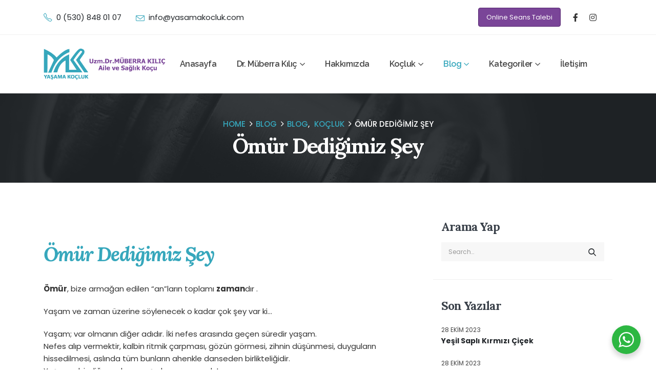

--- FILE ---
content_type: text/html; charset=UTF-8
request_url: https://yasamakocluk.com/blog/omur-dedigimiz-sey/
body_size: 25209
content:
	<!DOCTYPE html>
	<html  lang="tr">
	<head>
		<meta http-equiv="X-UA-Compatible" content="IE=edge" />
		<meta http-equiv="Content-Type" content="text/html; charset=UTF-8" />
		<meta name="viewport" content="width=device-width, initial-scale=1, minimum-scale=1" />

		<link rel="profile" href="https://gmpg.org/xfn/11" />
		
		<meta name='robots' content='index, follow, max-image-preview:large, max-snippet:-1, max-video-preview:-1' />

	<!-- This site is optimized with the Yoast SEO plugin v22.0 - https://yoast.com/wordpress/plugins/seo/ -->
	<title>Ömür Dediğimiz Şey - Yaşama Koçluk</title><link rel="preload" href="//yasamakocluk.com/wp-content/uploads/2023/10/logo-yasamakocluk-1.png" as="image" /><link rel="preload" href="https://yasamakocluk.com/wp-content/uploads/2023/10/muberra-kilic-85x85.jpg" as="image" /><link rel="preload" href="https://yasamakocluk.com/wp-content/uploads/2023/10/logo-yasamakocluk-footer-1.png" as="image" imagesrcset="https://yasamakocluk.com/wp-content/uploads/2023/10/logo-yasamakocluk-footer-1.png 417w, https://yasamakocluk.com/wp-content/uploads/2023/10/logo-yasamakocluk-footer-1-400x105.png 400w, https://yasamakocluk.com/wp-content/uploads/2023/10/logo-yasamakocluk-footer-1-367x96.png 367w" imagesizes="(max-width: 417px) 100vw, 417px" />
	<link rel="canonical" href="https://yasamakocluk.com/blog/omur-dedigimiz-sey/" />
	<meta property="og:locale" content="tr_TR" />
	<meta property="og:type" content="article" />
	<meta property="og:title" content="Ömür Dediğimiz Şey - Yaşama Koçluk" />
	<meta property="og:description" content="Ömür, bize armağan edilen &#8220;an&#8221;ların toplamı zamandır . Yaşam ve zaman üzerine söylenecek o kadar çok şey var ki… Yaşam; var olmanın diğer adıdır. İki nefes arasında geçen süredir yaşam. Nefes alıp vermektir, kalbin ritmik çarpması, gözün görmesi, zihnin düşünmesi, duyguların hissedilmesi, aslında tüm bunların ahenkle danseden birlikteliğidir. Yaşamın bir diğer anlamı, yaş alınan zamandır! Kısaca [&hellip;]" />
	<meta property="og:url" content="https://yasamakocluk.com/blog/omur-dedigimiz-sey/" />
	<meta property="og:site_name" content="Yaşama Koçluk" />
	<meta property="article:published_time" content="2015-05-19T08:33:18+00:00" />
	<meta property="article:modified_time" content="2023-10-28T00:32:44+00:00" />
	<meta name="author" content="Uzm. Dr. Müberra Kılıç" />
	<meta name="twitter:card" content="summary_large_image" />
	<meta name="twitter:label1" content="Yazan:" />
	<meta name="twitter:data1" content="Uzm. Dr. Müberra Kılıç" />
	<meta name="twitter:label2" content="Tahmini okuma süresi" />
	<meta name="twitter:data2" content="2 dakika" />
	<script type="application/ld+json" class="yoast-schema-graph">{"@context":"https://schema.org","@graph":[{"@type":"WebPage","@id":"https://yasamakocluk.com/blog/omur-dedigimiz-sey/","url":"https://yasamakocluk.com/blog/omur-dedigimiz-sey/","name":"Ömür Dediğimiz Şey - Yaşama Koçluk","isPartOf":{"@id":"https://yasamakocluk.com/#website"},"datePublished":"2015-05-19T08:33:18+00:00","dateModified":"2023-10-28T00:32:44+00:00","author":{"@id":"https://yasamakocluk.com/#/schema/person/d77b716fa5f76435e04db1cbab9386d8"},"breadcrumb":{"@id":"https://yasamakocluk.com/blog/omur-dedigimiz-sey/#breadcrumb"},"inLanguage":"tr","potentialAction":[{"@type":"ReadAction","target":["https://yasamakocluk.com/blog/omur-dedigimiz-sey/"]}]},{"@type":"BreadcrumbList","@id":"https://yasamakocluk.com/blog/omur-dedigimiz-sey/#breadcrumb","itemListElement":[{"@type":"ListItem","position":1,"name":"Anasayfa","item":"https://yasamakocluk.com/"},{"@type":"ListItem","position":2,"name":"Blog","item":"https://yasamakocluk.com/blog/"},{"@type":"ListItem","position":3,"name":"Ömür Dediğimiz Şey"}]},{"@type":"WebSite","@id":"https://yasamakocluk.com/#website","url":"https://yasamakocluk.com/","name":"Yaşama Koçluk","description":"","potentialAction":[{"@type":"SearchAction","target":{"@type":"EntryPoint","urlTemplate":"https://yasamakocluk.com/?s={search_term_string}"},"query-input":"required name=search_term_string"}],"inLanguage":"tr"},{"@type":"Person","@id":"https://yasamakocluk.com/#/schema/person/d77b716fa5f76435e04db1cbab9386d8","name":"Uzm. Dr. Müberra Kılıç","image":{"@type":"ImageObject","inLanguage":"tr","@id":"https://yasamakocluk.com/#/schema/person/image/","url":"https://yasamakocluk.com/wp-content/uploads/2023/10/muberra-kilic-96x96.jpg","contentUrl":"https://yasamakocluk.com/wp-content/uploads/2023/10/muberra-kilic-96x96.jpg","caption":"Uzm. Dr. Müberra Kılıç"},"description":"Yaşama tutkuyla bağlı, sevgi dolu, sezgileri güçlü, meraklı biriyim. İnsanları, yaşamları, duygu ve düşünceleri, deneyimleri merak ediyorum. Yaşam, insan, sağlık, başarı ve mutluluk; öğrenmek ve paylaşmak benim için paha biçilemez değerler.","url":"https://yasamakocluk.com/author/infoyasamakocluk-com/"}]}</script>
	<!-- / Yoast SEO plugin. -->


		<link rel="shortcut icon" href="//yasamakocluk.com/wp-content/themes/porto/images/logo/favicon.png" type="image/x-icon" />
				<link rel="apple-touch-icon" href="//yasamakocluk.com/wp-content/themes/porto/images/logo/apple-touch-icon.png" />
				<link rel="apple-touch-icon" sizes="120x120" href="//yasamakocluk.com/wp-content/themes/porto/images/logo/apple-touch-icon_120x120.png" />
				<link rel="apple-touch-icon" sizes="76x76" href="//yasamakocluk.com/wp-content/themes/porto/images/logo/apple-touch-icon_76x76.png" />
				<link rel="apple-touch-icon" sizes="152x152" href="//yasamakocluk.com/wp-content/themes/porto/images/logo/apple-touch-icon_152x152.png" />
		<style id='wp-img-auto-sizes-contain-inline-css'>
img:is([sizes=auto i],[sizes^="auto," i]){contain-intrinsic-size:3000px 1500px}
/*# sourceURL=wp-img-auto-sizes-contain-inline-css */
</style>
<link rel='stylesheet' id='wp-block-library-css' href='https://yasamakocluk.com/wp-includes/css/dist/block-library/style.min.css?ver=6.9' media='all' />
<style id='global-styles-inline-css'>
:root{--wp--preset--aspect-ratio--square: 1;--wp--preset--aspect-ratio--4-3: 4/3;--wp--preset--aspect-ratio--3-4: 3/4;--wp--preset--aspect-ratio--3-2: 3/2;--wp--preset--aspect-ratio--2-3: 2/3;--wp--preset--aspect-ratio--16-9: 16/9;--wp--preset--aspect-ratio--9-16: 9/16;--wp--preset--color--black: #000000;--wp--preset--color--cyan-bluish-gray: #abb8c3;--wp--preset--color--white: #ffffff;--wp--preset--color--pale-pink: #f78da7;--wp--preset--color--vivid-red: #cf2e2e;--wp--preset--color--luminous-vivid-orange: #ff6900;--wp--preset--color--luminous-vivid-amber: #fcb900;--wp--preset--color--light-green-cyan: #7bdcb5;--wp--preset--color--vivid-green-cyan: #00d084;--wp--preset--color--pale-cyan-blue: #8ed1fc;--wp--preset--color--vivid-cyan-blue: #0693e3;--wp--preset--color--vivid-purple: #9b51e0;--wp--preset--color--primary: #36a7bc;--wp--preset--color--secondary: #e36159;--wp--preset--color--tertiary: #2baab1;--wp--preset--color--quaternary: #383f48;--wp--preset--color--dark: #212529;--wp--preset--color--light: #ffffff;--wp--preset--gradient--vivid-cyan-blue-to-vivid-purple: linear-gradient(135deg,rgb(6,147,227) 0%,rgb(155,81,224) 100%);--wp--preset--gradient--light-green-cyan-to-vivid-green-cyan: linear-gradient(135deg,rgb(122,220,180) 0%,rgb(0,208,130) 100%);--wp--preset--gradient--luminous-vivid-amber-to-luminous-vivid-orange: linear-gradient(135deg,rgb(252,185,0) 0%,rgb(255,105,0) 100%);--wp--preset--gradient--luminous-vivid-orange-to-vivid-red: linear-gradient(135deg,rgb(255,105,0) 0%,rgb(207,46,46) 100%);--wp--preset--gradient--very-light-gray-to-cyan-bluish-gray: linear-gradient(135deg,rgb(238,238,238) 0%,rgb(169,184,195) 100%);--wp--preset--gradient--cool-to-warm-spectrum: linear-gradient(135deg,rgb(74,234,220) 0%,rgb(151,120,209) 20%,rgb(207,42,186) 40%,rgb(238,44,130) 60%,rgb(251,105,98) 80%,rgb(254,248,76) 100%);--wp--preset--gradient--blush-light-purple: linear-gradient(135deg,rgb(255,206,236) 0%,rgb(152,150,240) 100%);--wp--preset--gradient--blush-bordeaux: linear-gradient(135deg,rgb(254,205,165) 0%,rgb(254,45,45) 50%,rgb(107,0,62) 100%);--wp--preset--gradient--luminous-dusk: linear-gradient(135deg,rgb(255,203,112) 0%,rgb(199,81,192) 50%,rgb(65,88,208) 100%);--wp--preset--gradient--pale-ocean: linear-gradient(135deg,rgb(255,245,203) 0%,rgb(182,227,212) 50%,rgb(51,167,181) 100%);--wp--preset--gradient--electric-grass: linear-gradient(135deg,rgb(202,248,128) 0%,rgb(113,206,126) 100%);--wp--preset--gradient--midnight: linear-gradient(135deg,rgb(2,3,129) 0%,rgb(40,116,252) 100%);--wp--preset--font-size--small: 13px;--wp--preset--font-size--medium: 20px;--wp--preset--font-size--large: 36px;--wp--preset--font-size--x-large: 42px;--wp--preset--spacing--20: 0.44rem;--wp--preset--spacing--30: 0.67rem;--wp--preset--spacing--40: 1rem;--wp--preset--spacing--50: 1.5rem;--wp--preset--spacing--60: 2.25rem;--wp--preset--spacing--70: 3.38rem;--wp--preset--spacing--80: 5.06rem;--wp--preset--shadow--natural: 6px 6px 9px rgba(0, 0, 0, 0.2);--wp--preset--shadow--deep: 12px 12px 50px rgba(0, 0, 0, 0.4);--wp--preset--shadow--sharp: 6px 6px 0px rgba(0, 0, 0, 0.2);--wp--preset--shadow--outlined: 6px 6px 0px -3px rgb(255, 255, 255), 6px 6px rgb(0, 0, 0);--wp--preset--shadow--crisp: 6px 6px 0px rgb(0, 0, 0);}:where(.is-layout-flex){gap: 0.5em;}:where(.is-layout-grid){gap: 0.5em;}body .is-layout-flex{display: flex;}.is-layout-flex{flex-wrap: wrap;align-items: center;}.is-layout-flex > :is(*, div){margin: 0;}body .is-layout-grid{display: grid;}.is-layout-grid > :is(*, div){margin: 0;}:where(.wp-block-columns.is-layout-flex){gap: 2em;}:where(.wp-block-columns.is-layout-grid){gap: 2em;}:where(.wp-block-post-template.is-layout-flex){gap: 1.25em;}:where(.wp-block-post-template.is-layout-grid){gap: 1.25em;}.has-black-color{color: var(--wp--preset--color--black) !important;}.has-cyan-bluish-gray-color{color: var(--wp--preset--color--cyan-bluish-gray) !important;}.has-white-color{color: var(--wp--preset--color--white) !important;}.has-pale-pink-color{color: var(--wp--preset--color--pale-pink) !important;}.has-vivid-red-color{color: var(--wp--preset--color--vivid-red) !important;}.has-luminous-vivid-orange-color{color: var(--wp--preset--color--luminous-vivid-orange) !important;}.has-luminous-vivid-amber-color{color: var(--wp--preset--color--luminous-vivid-amber) !important;}.has-light-green-cyan-color{color: var(--wp--preset--color--light-green-cyan) !important;}.has-vivid-green-cyan-color{color: var(--wp--preset--color--vivid-green-cyan) !important;}.has-pale-cyan-blue-color{color: var(--wp--preset--color--pale-cyan-blue) !important;}.has-vivid-cyan-blue-color{color: var(--wp--preset--color--vivid-cyan-blue) !important;}.has-vivid-purple-color{color: var(--wp--preset--color--vivid-purple) !important;}.has-black-background-color{background-color: var(--wp--preset--color--black) !important;}.has-cyan-bluish-gray-background-color{background-color: var(--wp--preset--color--cyan-bluish-gray) !important;}.has-white-background-color{background-color: var(--wp--preset--color--white) !important;}.has-pale-pink-background-color{background-color: var(--wp--preset--color--pale-pink) !important;}.has-vivid-red-background-color{background-color: var(--wp--preset--color--vivid-red) !important;}.has-luminous-vivid-orange-background-color{background-color: var(--wp--preset--color--luminous-vivid-orange) !important;}.has-luminous-vivid-amber-background-color{background-color: var(--wp--preset--color--luminous-vivid-amber) !important;}.has-light-green-cyan-background-color{background-color: var(--wp--preset--color--light-green-cyan) !important;}.has-vivid-green-cyan-background-color{background-color: var(--wp--preset--color--vivid-green-cyan) !important;}.has-pale-cyan-blue-background-color{background-color: var(--wp--preset--color--pale-cyan-blue) !important;}.has-vivid-cyan-blue-background-color{background-color: var(--wp--preset--color--vivid-cyan-blue) !important;}.has-vivid-purple-background-color{background-color: var(--wp--preset--color--vivid-purple) !important;}.has-black-border-color{border-color: var(--wp--preset--color--black) !important;}.has-cyan-bluish-gray-border-color{border-color: var(--wp--preset--color--cyan-bluish-gray) !important;}.has-white-border-color{border-color: var(--wp--preset--color--white) !important;}.has-pale-pink-border-color{border-color: var(--wp--preset--color--pale-pink) !important;}.has-vivid-red-border-color{border-color: var(--wp--preset--color--vivid-red) !important;}.has-luminous-vivid-orange-border-color{border-color: var(--wp--preset--color--luminous-vivid-orange) !important;}.has-luminous-vivid-amber-border-color{border-color: var(--wp--preset--color--luminous-vivid-amber) !important;}.has-light-green-cyan-border-color{border-color: var(--wp--preset--color--light-green-cyan) !important;}.has-vivid-green-cyan-border-color{border-color: var(--wp--preset--color--vivid-green-cyan) !important;}.has-pale-cyan-blue-border-color{border-color: var(--wp--preset--color--pale-cyan-blue) !important;}.has-vivid-cyan-blue-border-color{border-color: var(--wp--preset--color--vivid-cyan-blue) !important;}.has-vivid-purple-border-color{border-color: var(--wp--preset--color--vivid-purple) !important;}.has-vivid-cyan-blue-to-vivid-purple-gradient-background{background: var(--wp--preset--gradient--vivid-cyan-blue-to-vivid-purple) !important;}.has-light-green-cyan-to-vivid-green-cyan-gradient-background{background: var(--wp--preset--gradient--light-green-cyan-to-vivid-green-cyan) !important;}.has-luminous-vivid-amber-to-luminous-vivid-orange-gradient-background{background: var(--wp--preset--gradient--luminous-vivid-amber-to-luminous-vivid-orange) !important;}.has-luminous-vivid-orange-to-vivid-red-gradient-background{background: var(--wp--preset--gradient--luminous-vivid-orange-to-vivid-red) !important;}.has-very-light-gray-to-cyan-bluish-gray-gradient-background{background: var(--wp--preset--gradient--very-light-gray-to-cyan-bluish-gray) !important;}.has-cool-to-warm-spectrum-gradient-background{background: var(--wp--preset--gradient--cool-to-warm-spectrum) !important;}.has-blush-light-purple-gradient-background{background: var(--wp--preset--gradient--blush-light-purple) !important;}.has-blush-bordeaux-gradient-background{background: var(--wp--preset--gradient--blush-bordeaux) !important;}.has-luminous-dusk-gradient-background{background: var(--wp--preset--gradient--luminous-dusk) !important;}.has-pale-ocean-gradient-background{background: var(--wp--preset--gradient--pale-ocean) !important;}.has-electric-grass-gradient-background{background: var(--wp--preset--gradient--electric-grass) !important;}.has-midnight-gradient-background{background: var(--wp--preset--gradient--midnight) !important;}.has-small-font-size{font-size: var(--wp--preset--font-size--small) !important;}.has-medium-font-size{font-size: var(--wp--preset--font-size--medium) !important;}.has-large-font-size{font-size: var(--wp--preset--font-size--large) !important;}.has-x-large-font-size{font-size: var(--wp--preset--font-size--x-large) !important;}
/*# sourceURL=global-styles-inline-css */
</style>

<style id='classic-theme-styles-inline-css'>
/*! This file is auto-generated */
.wp-block-button__link{color:#fff;background-color:#32373c;border-radius:9999px;box-shadow:none;text-decoration:none;padding:calc(.667em + 2px) calc(1.333em + 2px);font-size:1.125em}.wp-block-file__button{background:#32373c;color:#fff;text-decoration:none}
/*# sourceURL=/wp-includes/css/classic-themes.min.css */
</style>
<link rel='stylesheet' id='mpp_gutenberg-css' href='https://yasamakocluk.com/wp-content/plugins/metronet-profile-picture/dist/blocks.style.build.css?ver=2.6.0' media='all' />
<link rel='stylesheet' id='nta-css-popup-css' href='https://yasamakocluk.com/wp-content/plugins/wp-whatsapp/assets/dist/css/style.css?ver=6.9' media='all' />
<link rel='stylesheet' id='contact-form-7-css' href='https://yasamakocluk.com/wp-content/plugins/contact-form-7/includes/css/styles.css?ver=5.8.7' media='all' />
<link rel='stylesheet' id='theme.css-css' href='https://yasamakocluk.com/wp-content/plugins/popup-builder/public/css/theme.css?ver=4.2.6' media='all' />
<link rel='stylesheet' id='porto-css-vars-css' href='https://yasamakocluk.com/wp-content/uploads/porto_styles/theme_css_vars.css?ver=7.0.3' media='all' />
<link rel='stylesheet' id='elementor-icons-css' href='https://yasamakocluk.com/wp-content/plugins/elementor/assets/lib/eicons/css/elementor-icons.min.css?ver=5.27.0' media='all' />
<link rel='stylesheet' id='elementor-frontend-css' href='https://yasamakocluk.com/wp-content/uploads/elementor/css/custom-frontend-lite.min.css?ver=1707333675' media='all' />
<link rel='stylesheet' id='elementor-post-3575-css' href='https://yasamakocluk.com/wp-content/uploads/elementor/css/post-3575.css?ver=1707333675' media='all' />
<link rel='stylesheet' id='bootstrap-css' href='https://yasamakocluk.com/wp-content/uploads/porto_styles/bootstrap.css?ver=7.0.3' media='all' />
<link rel='stylesheet' id='porto-plugins-css' href='https://yasamakocluk.com/wp-content/themes/porto/css/plugins.css?ver=7.0.3' media='all' />
<link rel='stylesheet' id='porto-theme-css' href='https://yasamakocluk.com/wp-content/themes/porto/css/theme.css?ver=7.0.3' media='all' />
<link rel='stylesheet' id='porto-theme-portfolio-css' href='https://yasamakocluk.com/wp-content/themes/porto/css/theme_portfolio.css?ver=7.0.3' media='all' />
<link rel='stylesheet' id='porto-theme-member-css' href='https://yasamakocluk.com/wp-content/themes/porto/css/theme_member.css?ver=7.0.3' media='all' />
<link rel='stylesheet' id='porto-shortcodes-css' href='https://yasamakocluk.com/wp-content/uploads/porto_styles/shortcodes.css?ver=7.0.3' media='all' />
<link rel='stylesheet' id='porto-theme-elementor-css' href='https://yasamakocluk.com/wp-content/themes/porto/css/theme_elementor.css?ver=7.0.3' media='all' />
<link rel='stylesheet' id='porto-theme-radius-css' href='https://yasamakocluk.com/wp-content/themes/porto/css/theme_radius.css?ver=7.0.3' media='all' />
<link rel='stylesheet' id='porto-dynamic-style-css' href='https://yasamakocluk.com/wp-content/uploads/porto_styles/dynamic_style.css?ver=7.0.3' media='all' />
<link rel='stylesheet' id='porto-type-builder-css' href='https://yasamakocluk.com/wp-content/plugins/porto-functionality/builders/assets/type-builder.css?ver=3.0.3' media='all' />
<link rel='stylesheet' id='elementor-post-8-css' href='https://yasamakocluk.com/wp-content/uploads/elementor/css/post-8.css?ver=7.0.3' media='all' />
<link rel='stylesheet' id='elementor-post-200-css' href='https://yasamakocluk.com/wp-content/uploads/elementor/css/post-200.css?ver=7.0.3' media='all' />
<link rel='stylesheet' id='elementor-post-3843-css' href='https://yasamakocluk.com/wp-content/uploads/elementor/css/post-3843.css?ver=7.0.3' media='all' />
<link rel='stylesheet' id='porto-style-css' href='https://yasamakocluk.com/wp-content/themes/porto/style.css?ver=7.0.3' media='all' />
<style id='porto-style-inline-css'>
.side-header-narrow-bar-logo{max-width:240px}@media (min-width:992px){}.page-top .sort-source{position:static;text-align:center;margin-top:5px;border-width:0}.page-top ul.breadcrumb{-ms-flex-pack:center;justify-content:center}.page-top .page-title{font-weight:700}.elementor-container,.elementor-row{flex-wrap:wrap}#nav-panel .accordion-menu li.menu-item.active > a{border-radius:4px}.overlay-dark{position:relative}.page-top::before,.overlay-dark::before,.custom-page-header:before{content:'';display:block;background:#212529;opacity:0.9;position:absolute;left:0;top:0;right:0;bottom:0;z-index:2}.page-top::before,.custom-index::before{z-index:0}.page-top .breadcrumbs-wrap{font-size:15.12px;font-weight:500;margin-bottom:5px}.page-top .breadcrumbs-wrap a{color:#36a7bc}.page-top ul.breadcrumb>li .delimiter{position:relative;top:-2px;font-size:16px;margin:0}.page-top .page-title{font-size:2.75em;font-family:Lora,sans-serif}.faq-wrapper>.elementor-container{align-items:center}.porto-sicon-box a:hover .porto-sicon-title{color:#36a7bc!important}.font-style-normal,.font-style-normal h2{font-style:normal !important}.font-style-italic{font-style:italic !important}.top-n1-icon-box i{position:relative;top:-1px}.top-2-icon-box i{position:relative;top:2px}.svg-fill-color-primary *{fill:#36a7bc !important}.svg-stroke-color-primary *{stroke:#36a7bc !important}.custom-box-shadow{box-shadow:0 0 31px -5px rgba(0,0,0,0.14);transition:transform .3s}.owl-carousel .owl-dots .owl-dot span{width:12px;height:12px;border:1px solid #212529;background:transparent}.owl-carousel .owl-nav.disabled+.owl-dots{margin-top:25px}.owl-carousel .owl-dots .owl-dot.active span,.owl-carousel .owl-dots .owl-dot:hover span{background:#212529}@media(max-width:480px){.portfolio-slide .portfolio-item .thumb-info .thumb-info-title{height:130px}.custom-sm-px .elementor-widget-wrap{padding-left:14px !important;padding-right:14px !important}}@media (min-width:1440px){.ccols-xxl-5 > *,.ccols-xxl-5 > .elementor-element{flex:0 0 auto;width:20%}}@media (min-width:992px){.main-content.col-lg-9{width:66.6667%}.sidebar.col-lg-3{width:33.3333%}}.widget{padding:2.2rem 1rem 0;margin-bottom:2.2rem;margin-top:2.2rem}.sidebar .widget .widget-title{font-family:'Lora',sans-serif;font-size:1.5em;text-transform:capitalize;color:#383f48;margin-bottom:15px}.sidebar .widget + .widget{border-top:1px solid rgba(0,0,0,0.06);padding-top:2.2rem;margin-top:2.2rem}.sidebar .searchform .input-group{background:#f7f7f7}.sidebar .searchform input,.sidebar .searchform .btn{background:none;border:none;height:auto;font-size:inherit}.sidebar .searchform .btn{color:#212529}.widget > div > ul li,.widget > ul li{border-top:none;padding:6px 0 6px 15px}.widget > div > ul,.widget > ul{border-bottom:none}.single-post .post-author,.single-post .post-comments{border-top:1px solid rgba(0,0,0,0.06);padding-top:50px}.single-post .post-author a{color:#121416}.single-post .comment-respond .btn{padding:20px 38.4px}.post-author img{border-radius:50%}ul.comments ul.children>li img.avatar,ul.comments>li img.avatar{max-width:48px;border-radius:50%}ul.comments ul.children>li,ul.comments>li{padding-left:70px}ul.comments ul.children>li .img-thumbnail,ul.comments>li .img-thumbnail{margin-left:-70px}ul.comments .comment-arrow{border-width:10px 10px 10px 0;top:13px;left:-10px}ul.comments .comment-block{padding-bottom:30px}ul.comments .comment-block .date{margin-top:0}.comment-by strong{color:#212529}.single-post .post-author > h3,.single-post .post-comments > h4,.single-post .post .comment-respond > h3{font-family:'Lora',sans-serif;font-weight:700;font-size:21px}.single-post .comment-respond{margin-top:0}.single-post .meta-date::after,.single-post .meta-comments::after{content:'|';padding-left:8px;color:#777;opacity:0.3}.single-post .main-content{padding-top:70px}.widget_recent_entries>ul li:before,.widget_recent_comments>ul li:before{content:none}.widget_recent_entries>ul li,.widget_recent_comments>ul li{padding-left:0}.widget>div>ul,.widget>ul{font-size:.9em}.sidebar .recentcomments a{font-size:1.17em;color:#212529;font-weight:700}.widget_recent_entries li{display:flex;flex-direction:column}.widget_recent_entries li span{order:-1;font-size:11px;text-transform:uppercase;line-height:1.4;margin-top:10px}.widget_recent_entries li a{font-size:14px;font-weight:700;color:#212529}.widget_recent_entries .post-date{font-size:.9em}.widget_categories>ul li > ul{margin-left:10px}.single-post .main-content-wrap{margin-bottom:60px}.sidebar-content .widget .widget-title{letter-spacing:-0.05em}.sidebar-content .widget{letter-spacing:0}.sidebar-content #searchform #s{font-size:.8em}.widget_categories > ul li:before{content:""}.widget_categories>ul li > ul{font-size:inherit}.post.post-modern .post-image.single{margin:0 -1.5rem 1.8rem}.post-modern .post-content{display:flex;flex-direction:column}.blog-posts .post-modern{padding:0 1.5rem 1.5rem}.blog-posts .post-modern .post-meta{order:-1;font-size:.9em;margin-bottom:0;color:#777;display:flex;text-transform:uppercase}.post-modern .post-meta .meta-cats{display:none}.post-modern .meta-date,.post-modern .meta-comments{order:-1}.post.post-modern .post-meta > span{font-size:0.7rem;padding-right:10px}.post-modern .post-meta > span::after{margin-left:10px;opacity:.3}.post-modern .post-meta .meta-author:after{content:none}.post-modern .post-meta span.meta-comments::after{content:'|'}.blog-posts .post-modern .entry-title{font-family:Poppins,sans-serif;font-style:normal;font-size:1.3rem;line-height:1.6;letter-spacing:-0.045em;margin-bottom:0.75rem}.post-modern .btn-readmore{position:relative;font-size:1em;letter-spacing:0;text-decoration:none}.post-modern .btn-readmore::after{content:'\e8cc';font-family:porto;margin-left:-5px;color:#36a7bc;position:relative;z-index:1;transition:margin .3s}.post-modern .btn-readmore:hover::after{margin-left:0}.post-modern .btn-readmore::before{content:'';background:#fff;z-index:1;width:15px;height:20px;display:inline-block;position:absolute;left:80px;top:0}.post-modern .post-excerpt{margin-bottom:10px}.post-modern{box-shadow:0 0 31px -5px rgba(0,0,0,0.14) !important;border-radius:4px}.post-modern .img-thumbnail img{border-radius:4px 4px 0 0}.pagination>a,.pagination>span{border:1px solid rgba(0,0,0,0.06);color:#36a7bc;font-size:16px;font-weight:400;min-width:40px;height:40px}.pagination>a:hover{background:#36a7bc;color:#fff;border-color:#36a7bc}.pagination .prev:before,.pagination .next:before{line-height:38px}.blog .main-content-wrap{margin-bottom:50px}@media (max-width:575px){.post.post-modern .post-meta > span{padding-right:8px}.post-modern .post-meta > span::after{margin-left:8px}}.portfolio-full .tall,.portfolio-full .portfolio-title .col-lg-1,.portfolio-full .portfolio-title p,.portfolio-full .portfolio-info,.portfolio-full .portfolio-image,.portfolio-full .portfolio-desc,.portfolio-full > .m-t-lg .col-md-5{display:none}.portfolio-full .entry-title{text-align:left}.portfolio-full .col-lg-10,.portfolio-full > .m-t-lg .col-md-7{width:100%}.portfolio-full .portfolio-title{margin-bottom:15px}.single-portfolio .main-content-wrap{padding-top:45px}.single-portfolio .post-content > p:last-child{padding-bottom:3rem}.post-type-archive-portfolio .main-content{margin-top:35px}.portfolio-item .thumb-info,.portfolio-item .thumb-info-wrapper,.portfolio-item img{border-radius:0}.portfolio-item .thumb-info{padding-left:35px}.portfolio-item .thumb-info-wrapper{overflow:initial}.portfolio-item .thumb-info-inner{color:#212529;font-family:'Lora',sans-serif;font-weight:500;font-size:23.1px;font-style:italic;margin-bottom:8px}.portfolio-item .thumb-info .thumb-info-title{display:flex;justify-content:center;flex-direction:column;height:150px;background:#fff;padding:10px 32px;box-shadow:0 8px 31px -5px rgba(0,0,0,0.07) !important;margin-left:-32px;bottom:-75px;width:88%}.portfolio-item .thumb-info-type{color:#969696;padding:0;float:none;font-size:14px;letter-spacing:2px;font-weight:400;line-height:26px;margin:0;background:none;order:-1}.portfolio-item,.portfolio-carousel .portfolio-item{margin-bottom:95px}.portfolio-item .thumb-info .thumb-info-title::after{content:'View Details';color:#36a7bc;text-transform:uppercase;font-weight:500;font-size:14px;letter-spacing:0}.porto-members .member-row{margin-left:-10px;margin-right:-10px}.porto-members .member{padding-left:10px;padding-right:10px}.porto-recent-members{margin-left:-1px;margin-right:-1px}.porto-members .member-item,.porto-recent-members .member-item{text-align:center;background:#fff}.member-carousel .owl-stage-outer{margin-left:-20px;margin-right:-20px;padding-left:20px;padding-right:20px;padding-bottom:10px;padding-top:10px}.member-carousel .owl-nav.disabled+.owl-dots{margin-top:15px}.member-item .thumb-info .thumb-info-wrapper:after{border-radius:0}.porto-members .member-info-container{display:flex;flex-direction:column}.porto-members .member-item h4,.porto-recent-members .member-item h4{order:-1;font-size:1.5em;text-transform:capitalize;font-weight:600;line-height:1;margin-bottom:5px}.porto-members .member-info-container p,.porto-recent-members .member-info-container p{color:#969696;letter-spacing:2.5px;margin:0 1rem !important}.porto-members .thumb-info-caption-text,.porto-recent-members .thumb-info-caption-text{padding-bottom:10px}.porto-members .view-more,.porto-recent-members .view-more{font-size:14px !important;font-weight:500 !important;color:#b69e74 !important}.porto-members .view-more i,.porto-recent-members .view-more i{transition:margin .3s}.porto-members .member-item p,.porto-recent-members .member-item p{font-size:1em;margin-left:0 !important;margin-right:0 !important}.porto-members .thumb-info-container{display:block;padding:3rem 1.5rem}.porto-members .thumb-info-caption p,.porto-recent-members .thumb-info-caption p{font-size:14px;text-transform:none;margin-top:18px;line-height:1.7}.porto-members .member-item,.porto-recent-members .member-item{box-shadow:0 0 31px -5px rgba(0,0,0,0.14) !important;transition:transform .3s}.porto-members .member-item:hover,.porto-recent-members .member-item:hover{transform:scale(1.03)}.porto-members .member-item:hover .view-more i,.porto-recent-members .member-item:hover .view-more i{margin-left:10px !important}.porto-recent-members .thumb-info > .member-info-container,.porto-recent-members .thumb-info-caption{display:block}.porto-recent-members .thumb-info > .member-info-container{padding:3rem 1.5rem 0}.porto-recent-members .thumb-info-caption{padding:0 1.5rem 3rem}.porto-recent-members .member-item h4,.porto-recent-members .thumb-info-caption h4{margin-top:0 !important}
/*# sourceURL=porto-style-inline-css */
</style>
<link rel='stylesheet' id='styles-child-css' href='https://yasamakocluk.com/wp-content/themes/porto-child/style.css?ver=6.9' media='all' />
<link rel='stylesheet' id='google-fonts-1-css' href='https://yasamakocluk.com/wp-content/cache/perfmatters/yasamakocluk.com/fonts/d104fca938c5.google-fonts.css' media='all' />
<script src="https://yasamakocluk.com/wp-includes/js/jquery/jquery.min.js?ver=3.7.1" id="jquery-core-js"></script>
<script src="https://yasamakocluk.com/wp-includes/js/jquery/jquery-migrate.min.js?ver=3.4.1" id="jquery-migrate-js"></script>
<script id="Popup.js-js-before">
var sgpbPublicUrl = "https:\/\/yasamakocluk.com\/wp-content\/plugins\/popup-builder\/public\/";
var SGPB_JS_LOCALIZATION = {"imageSupportAlertMessage":"Only image files supported","pdfSupportAlertMessage":"Only pdf files supported","areYouSure":"Are you sure?","addButtonSpinner":"L","audioSupportAlertMessage":"Only audio files supported (e.g.: mp3, wav, m4a, ogg)","publishPopupBeforeElementor":"Please, publish the popup before starting to use Elementor with it!","publishPopupBeforeDivi":"Please, publish the popup before starting to use Divi Builder with it!","closeButtonAltText":"Close"};
//# sourceURL=Popup.js-js-before
</script>
<script src="https://yasamakocluk.com/wp-content/plugins/popup-builder/public/js/Popup.js?ver=4.2.6" id="Popup.js-js"></script>
<script src="https://yasamakocluk.com/wp-content/plugins/popup-builder/public/js/PopupConfig.js?ver=4.2.6" id="PopupConfig.js-js"></script>
<script id="PopupBuilder.js-js-before">
var SGPB_POPUP_PARAMS = {"popupTypeAgeRestriction":"ageRestriction","defaultThemeImages":{"1":"https:\/\/yasamakocluk.com\/wp-content\/plugins\/popup-builder\/public\/img\/theme_1\/close.png","2":"https:\/\/yasamakocluk.com\/wp-content\/plugins\/popup-builder\/public\/img\/theme_2\/close.png","3":"https:\/\/yasamakocluk.com\/wp-content\/plugins\/popup-builder\/public\/img\/theme_3\/close.png","5":"https:\/\/yasamakocluk.com\/wp-content\/plugins\/popup-builder\/public\/img\/theme_5\/close.png","6":"https:\/\/yasamakocluk.com\/wp-content\/plugins\/popup-builder\/public\/img\/theme_6\/close.png"},"homePageUrl":"https:\/\/yasamakocluk.com\/","isPreview":false,"convertedIdsReverse":[],"dontShowPopupExpireTime":365,"conditionalJsClasses":[],"disableAnalyticsGeneral":false};
var SGPB_JS_PACKAGES = {"packages":{"current":1,"free":1,"silver":2,"gold":3,"platinum":4},"extensions":{"geo-targeting":false,"advanced-closing":false}};
var SGPB_JS_PARAMS = {"ajaxUrl":"https:\/\/yasamakocluk.com\/wp-admin\/admin-ajax.php","nonce":"27ef05904e"};
//# sourceURL=PopupBuilder.js-js-before
</script>
<script src="https://yasamakocluk.com/wp-content/plugins/popup-builder/public/js/PopupBuilder.js?ver=4.2.6" id="PopupBuilder.js-js"></script>
		<script type="text/javascript">
		WebFontConfig = {
			google: { families: [ 'Poppins:400,500,600,700','Shadows+Into+Light:400,700','Lora:400,400italic,500,600,700,700italic,800','Playfair+Display:400,700','Raleway:400,600','Open+Sans:400,600,700' ] }
		};
		(function(d) {
			var wf = d.createElement('script'), s = d.scripts[d.scripts.length - 1];
			wf.src = 'https://yasamakocluk.com/wp-content/themes/porto/js/libs/webfont.js';
			wf.async = true;
			s.parentNode.insertBefore(wf, s);
		})(document);</script>
		<meta name="generator" content="Elementor 3.19.2; features: e_optimized_assets_loading, e_optimized_css_loading, additional_custom_breakpoints, block_editor_assets_optimize, e_image_loading_optimization; settings: css_print_method-external, google_font-enabled, font_display-swap">
		<style id="wp-custom-css">
			.elementor-2 .elementor-element.elementor-element-181c18f .porto-icon {
	color: #36a7bc!important;
}

.practice-carousel .porto-sicon-box:hover .porto-sicon-title {
	color: #36a7bc!important;
}

.post-modern .btn-readmore::before,
.post-modern .btn-readmore::after {
	display: none;
}

.blog-posts .post-modern .post-meta {
	margin-bottom: 5px;
}

.form-control {
	border: 2px solid transparent!important;
}

.form-control:focus {
	border-color: #dddddd!important;
}

.wpcf7-response-output {
	margin: 0 0 15px 0!important;
	padding: 15px!important;
	background-color: #ffffff!important;
	border-width: 5px!important;
	border-top: 0!important;
	border-right: 0!important;
	border-bottom: 0!important;
}

.wpcf7 form.invalid .wpcf7-response-output, .wpcf7 form.unaccepted .wpcf7-response-output, .wpcf7 form.payment-required .wpcf7-response-output {
	border-color: #ffb900;
	color: #000000;
}

.wpcf7-not-valid,
.wpcf7-not-valid:focus {
	border-color: #c10000!important;
}

textarea {
  resize: none;
}

.wpcf7-spinner {
	position: relative;
	display: block;
	text-align: center;
}

form.submitting .wpcf7-spinner {
	margin: 15px auto 0 auto;
}

.custom-header-top a:hover {
	color: #36a7bc!important;
}

.img-thumbnail .zoom, .porto-tb-featured-image .zoom {
	display: none;
}

.btn-faq-more {
	background: linear-gradient(180deg,rgba(2,0,36,0) 0,#36a7bc 100%)!important;
}

.blog-posts .post-modern {
	padding: 1.5rem 1.5rem 1.5rem!important;
}

.grecaptcha-badge { 
    visibility: hidden;
}

#online-seans .btn:hover {
	color: #ffffff!important;
}

.sgpb-theme-1-content {
	background-color: #eeeeee!important;
	padding: 35px!important;
}

footer .elementor-social-icon {
	background-color: transparent;
	display: block;
	margin-top: 15px!important;
}

footer .porto-icon i {
	color: #ffffff;
	font-size: 24px;
}

footer .porto-u-main-heading {
	font-size: 14px!important;
}



footer .elementor-heading-title {
	font-family: 'Poppins';
	font-size:24px;
	font-style: normal;
}

#sgpb-popup-dialog-main-div div:first-child {
	overflow: hidden;
}		</style>
		<noscript><style>.perfmatters-lazy[data-src]{display:none !important;}</style></noscript>	</head>
	<body class="wp-singular post-template-default single single-post postid-3912 single-format-standard wp-embed-responsive wp-theme-porto wp-child-theme-porto-child porto-rounded full blog-1 elementor-default elementor-kit-3575">
	
	<div class="page-wrapper"><!-- page wrapper -->
		
											<!-- header wrapper -->
				<div class="header-wrapper">
										
<header id="header" class="header-builder header-builder-p">
<style>#header .mobile-toggle { padding-left: 13px !important; margin-left: 13px !important; }
.flex-1 { flex: 1; }
.rounded-0 .btn { border-radius: 0; }
#header .share-links a { box-shadow: none; }
.font-9em { font-size: .9em; }
.custom-header-top, .custom-header-top a:not(.btn) { color: #212529; }
.custom-header-top a:hover { color: #ad9263; }
.custom-links i { position: relative; top: 2px; margin-right: 8px; font-size: 17px; }
.custom-links .Simple-Line-Icons-calendar { top: 1px; font-size: 14px; }
.custom-links .Simple-Line-Icons-envelope { top: 4px; }
.header-builder .custom-header-top .share-links { margin-right: 23px; }
.header-builder .fa-search { font-family: 'porto'; }
.header-builder .fa-search::before { content: '\e884'; }

#header .search-popup .search-toggle { width: 1.1em; }
#header .search-popup .search-toggle:hover { color: #ad9263; }
#header .main-menu { margin-right: 30px; }
#header .logo { padding: 25.5px 0; }
#header.sticky-header .logo { padding: 4.5px 0; }
#header .search-popup .searchform { left: auto; right: 0; }
#nav-panel .container {
padding: 0; }
@media (max-width: 991px) {
    #header .share-links { display: none; }
}
@media (max-width: 575px) {
    .custom-header-top .btn { padding: 1rem 0.7rem !important; }
}
@media (max-width: 479px) {
    .custom-header-top .btn { font-size: 0.7rem !important; }
    .custom-header-top .list { font-size: 0.8em; }
}</style><div class="porto-block elementor elementor-8" data-id="8"><div class="container-fluid">		<div class="elementor-section elementor-top-section elementor-element elementor-element-a5fc776 elementor-section-content-middle custom-header-top overflow-hidden elementor-section-boxed elementor-section-height-default elementor-section-height-default" data-id="a5fc776" data-element_type="section">
		
							<div class="elementor-container elementor-column-gap-no">
											<div class="elementor-column elementor-col-100 elementor-top-column elementor-element elementor-element-c5b97c9" data-id="c5b97c9" data-element_type="column">
					<div class="elementor-widget-wrap elementor-element-populated">
								<div class="elementor-element elementor-element-47d78e4 flex-1 w-auto custom-links elementor-widget elementor-widget-heading" data-id="47d78e4" data-element_type="widget" data-widget_type="heading.default">
				<div class="elementor-widget-container">
			<style>/*! elementor - v3.19.0 - 07-02-2024 */
.elementor-heading-title{padding:0;margin:0;line-height:1}.elementor-widget-heading .elementor-heading-title[class*=elementor-size-]>a{color:inherit;font-size:inherit;line-height:inherit}.elementor-widget-heading .elementor-heading-title.elementor-size-small{font-size:15px}.elementor-widget-heading .elementor-heading-title.elementor-size-medium{font-size:19px}.elementor-widget-heading .elementor-heading-title.elementor-size-large{font-size:29px}.elementor-widget-heading .elementor-heading-title.elementor-size-xl{font-size:39px}.elementor-widget-heading .elementor-heading-title.elementor-size-xxl{font-size:59px}</style><div class="elementor-heading-title elementor-size-default"><ul class="list list-unstyled list-inline mb-0">
 	<li class="list-inline-item me-md-4 mb-0"><i class="Simple-Line-Icons-phone text-color-primary"></i><a href="tel:+905308480107">0 (530) 848 01 07</a></li>
 	<li class="list-inline-item me-4 mb-0 d-none d-md-inline-block"><i class="Simple-Line-Icons-envelope text-color-primary"></i><a href="/cdn-cgi/l/email-protection#1a73747c755a637b697b777b717579766f7134797577"><span class="__cf_email__" data-cfemail="650c0b030a251c04160408040e0a0609100e4b060a08">[email&#160;protected]</span></a></li>
</ul></div>		</div>
				</div>
				<div class="elementor-element elementor-element-dd6e4e3 elementor-widget elementor-widget-porto_button" data-id="dd6e4e3" data-element_type="widget" id="online-seans" data-widget_type="porto_button.default">
				<div class="elementor-widget-container">
			<a aria-label="button" class="btn btn-md btn-primary sg-popup-id-4526" href="#."><span >Online Seans Talebi</span></a>		</div>
				</div>
				<div class="elementor-element elementor-element-fa5bfcf me-0 elementor-widget elementor-widget-porto_hb_social" data-id="fa5bfcf" data-element_type="widget" data-widget_type="porto_hb_social.default">
				<div class="elementor-widget-container">
			<div class="share-links">		<a target="_blank"  rel="nofollow noopener noreferrer" class="share-facebook" href="https://www.facebook.com/drmuberrakilic" title="Facebook"></a>
				<a target="_blank"  rel="nofollow noopener noreferrer" class="share-instagram" href="https://www.instagram.com/drmuberrakilic/" title="Instagram"></a>
		</div>		</div>
				</div>
					</div>
				</div>
					</div>
				</div>
				<div class="header-main elementor-section elementor-top-section elementor-element elementor-element-8b1ff11 elementor-section-content-middle elementor-section-boxed elementor-section-height-default elementor-section-height-default" data-id="8b1ff11" data-element_type="section">
		
							<div class="elementor-container elementor-column-gap-no">
											<div class="elementor-column elementor-col-100 elementor-top-column elementor-element elementor-element-36ae360" data-id="36ae360" data-element_type="column">
					<div class="elementor-widget-wrap elementor-element-populated">
								<div class="elementor-element elementor-element-405793f me-auto elementor-widget elementor-widget-porto_hb_logo" data-id="405793f" data-element_type="widget" data-widget_type="porto_hb_logo.default">
				<div class="elementor-widget-container">
			
	<div class="logo">
	<a href="https://yasamakocluk.com/" title="Yaşama Koçluk - "  rel="home">
		<img data-perfmatters-preload class="img-responsive standard-logo retina-logo" width="417" height="109" src="//yasamakocluk.com/wp-content/uploads/2023/10/logo-yasamakocluk-1.png" alt="Yaşama Koçluk" />	</a>
	</div>
			</div>
				</div>
				<div class="elementor-element elementor-element-0dfad21 me-0 elementor-widget elementor-widget-porto_hb_menu" data-id="0dfad21" data-element_type="widget" data-widget_type="porto_hb_menu.default">
				<div class="elementor-widget-container">
			<ul id="menu-main-menu" class="main-menu mega-menu menu-flat show-arrow"><li id="nav-menu-item-3563" class="menu-item menu-item-type-post_type menu-item-object-page menu-item-home narrow"><a href="https://yasamakocluk.com/">Anasayfa</a></li>
<li id="nav-menu-item-4446" class="menu-item menu-item-type-custom menu-item-object-custom menu-item-has-children has-sub narrow"><a href="#.">Dr. Müberra Kılıç</a>
<div class="popup"><div class="inner" style=""><ul class="sub-menu porto-narrow-sub-menu">
	<li id="nav-menu-item-4445" class="menu-item menu-item-type-post_type menu-item-object-page" data-cols="1"><a href="https://yasamakocluk.com/hakkimda/">Hakkımda</a></li>
	<li id="nav-menu-item-4444" class="menu-item menu-item-type-post_type menu-item-object-page" data-cols="1"><a href="https://yasamakocluk.com/ozgecmis/">Özgeçmiş</a></li>
</ul></div></div>
</li>
<li id="nav-menu-item-4136" class="menu-item menu-item-type-post_type menu-item-object-page narrow"><a href="https://yasamakocluk.com/hakkimizda/">Hakkımızda</a></li>
<li id="nav-menu-item-3825" class="menu-item menu-item-type-custom menu-item-object-custom menu-item-has-children has-sub narrow"><a href="#.">Koçluk</a>
<div class="popup"><div class="inner" style=""><ul class="sub-menu porto-narrow-sub-menu">
	<li id="nav-menu-item-3823" class="menu-item menu-item-type-post_type menu-item-object-page" data-cols="1"><a href="https://yasamakocluk.com/saglik-koclugu/">Sağlık Koçluğu</a></li>
	<li id="nav-menu-item-3819" class="menu-item menu-item-type-post_type menu-item-object-page" data-cols="1"><a href="https://yasamakocluk.com/aile-koclugu/">Aile Koçluğu</a></li>
	<li id="nav-menu-item-3820" class="menu-item menu-item-type-post_type menu-item-object-page" data-cols="1"><a href="https://yasamakocluk.com/bireysel-yasam-koclugu/">Bireysel Yaşam Koçluğu</a></li>
	<li id="nav-menu-item-3821" class="menu-item menu-item-type-post_type menu-item-object-page" data-cols="1"><a href="https://yasamakocluk.com/iletisim-koclugu/">İletişim Koçluğu</a></li>
	<li id="nav-menu-item-3824" class="menu-item menu-item-type-post_type menu-item-object-page" data-cols="1"><a href="https://yasamakocluk.com/yasam-koclugu/">Yaşam Koçluğu</a></li>
</ul></div></div>
</li>
<li id="nav-menu-item-3811" class="menu-item menu-item-type-taxonomy menu-item-object-category current-post-ancestor current-menu-parent current-post-parent menu-item-has-children active has-sub narrow"><a href="https://yasamakocluk.com/category/blog/">Blog</a>
<div class="popup"><div class="inner" style=""><ul class="sub-menu porto-narrow-sub-menu">
	<li id="nav-menu-item-3816" class="menu-item menu-item-type-taxonomy menu-item-object-category current-post-ancestor current-menu-parent current-post-parent active" data-cols="1"><a href="https://yasamakocluk.com/category/blog/kocluk/">Koçluk</a></li>
	<li id="nav-menu-item-3813" class="menu-item menu-item-type-taxonomy menu-item-object-category" data-cols="1"><a href="https://yasamakocluk.com/category/blog/bireysel-gelisim/">Bireysel Gelişim</a></li>
	<li id="nav-menu-item-3812" class="menu-item menu-item-type-taxonomy menu-item-object-category" data-cols="1"><a href="https://yasamakocluk.com/category/blog/anne-baba/">Anne &#8211; Baba</a></li>
	<li id="nav-menu-item-3817" class="menu-item menu-item-type-taxonomy menu-item-object-category" data-cols="1"><a href="https://yasamakocluk.com/category/blog/saglikli-yasam/">Sağlıklı Yaşam</a></li>
	<li id="nav-menu-item-3814" class="menu-item menu-item-type-taxonomy menu-item-object-category" data-cols="1"><a href="https://yasamakocluk.com/category/blog/evlilik/">Evlilik</a></li>
	<li id="nav-menu-item-3815" class="menu-item menu-item-type-taxonomy menu-item-object-category" data-cols="1"><a href="https://yasamakocluk.com/category/blog/iletisim/">İletişim</a></li>
	<li id="nav-menu-item-3818" class="menu-item menu-item-type-taxonomy menu-item-object-category" data-cols="1"><a href="https://yasamakocluk.com/category/blog/siirlerim/">Şiirlerim</a></li>
</ul></div></div>
</li>
<li id="nav-menu-item-4354" class="menu-item menu-item-type-taxonomy menu-item-object-category menu-item-has-children has-sub narrow"><a href="https://yasamakocluk.com/category/kategoriler/">Kategoriler</a>
<div class="popup"><div class="inner" style=""><ul class="sub-menu porto-narrow-sub-menu">
	<li id="nav-menu-item-4356" class="menu-item menu-item-type-taxonomy menu-item-object-category" data-cols="1"><a href="https://yasamakocluk.com/category/kategoriler/iz-birakanlar/">İz Bırakanlar</a></li>
	<li id="nav-menu-item-4355" class="menu-item menu-item-type-taxonomy menu-item-object-category" data-cols="1"><a href="https://yasamakocluk.com/category/kategoriler/etkinlik/">Etkinlik</a></li>
	<li id="nav-menu-item-4357" class="menu-item menu-item-type-taxonomy menu-item-object-category" data-cols="1"><a href="https://yasamakocluk.com/category/kategoriler/kissalar/">Kıssalar</a></li>
	<li id="nav-menu-item-4360" class="menu-item menu-item-type-taxonomy menu-item-object-category" data-cols="1"><a href="https://yasamakocluk.com/category/kategoriler/siirler/">Şiirler</a></li>
	<li id="nav-menu-item-4358" class="menu-item menu-item-type-taxonomy menu-item-object-category" data-cols="1"><a href="https://yasamakocluk.com/category/kategoriler/mutluluk/">Mutluluk</a></li>
	<li id="nav-menu-item-4359" class="menu-item menu-item-type-taxonomy menu-item-object-category" data-cols="1"><a href="https://yasamakocluk.com/category/kategoriler/ozlu-sozler/">Özlü Sözler</a></li>
</ul></div></div>
</li>
<li id="nav-menu-item-3558" class="menu-item menu-item-type-post_type menu-item-object-page narrow"><a href="https://yasamakocluk.com/iletisim/">İletişim</a></li>
</ul>		</div>
				</div>
				<div class="elementor-element elementor-element-c7edb4f elementor-widget elementor-widget-porto_hb_menu_icon" data-id="c7edb4f" data-element_type="widget" data-widget_type="porto_hb_menu_icon.default">
				<div class="elementor-widget-container">
			<a  aria-label="Mobile Menu" href="#" class="mobile-toggle ps-0"><i class="fas fa-bars"></i></a>		</div>
				</div>
					</div>
				</div>
					</div>
				</div>
		</div></div>
<div id="nav-panel">
	<div class="container">
		<div class="mobile-nav-wrap">
		<div class="menu-wrap"><ul id="menu-main-menu-1" class="mobile-menu accordion-menu"><li id="accordion-menu-item-3563" class="menu-item menu-item-type-post_type menu-item-object-page menu-item-home"><a href="https://yasamakocluk.com/">Anasayfa</a></li>
<li id="accordion-menu-item-4446" class="menu-item menu-item-type-custom menu-item-object-custom menu-item-has-children has-sub"><a href="#.">Dr. Müberra Kılıç</a>
<span class="arrow" role="button"></span><ul class="sub-menu">
	<li id="accordion-menu-item-4445" class="menu-item menu-item-type-post_type menu-item-object-page"><a href="https://yasamakocluk.com/hakkimda/">Hakkımda</a></li>
	<li id="accordion-menu-item-4444" class="menu-item menu-item-type-post_type menu-item-object-page"><a href="https://yasamakocluk.com/ozgecmis/">Özgeçmiş</a></li>
</ul>
</li>
<li id="accordion-menu-item-4136" class="menu-item menu-item-type-post_type menu-item-object-page"><a href="https://yasamakocluk.com/hakkimizda/">Hakkımızda</a></li>
<li id="accordion-menu-item-3825" class="menu-item menu-item-type-custom menu-item-object-custom menu-item-has-children has-sub"><a href="#.">Koçluk</a>
<span class="arrow" role="button"></span><ul class="sub-menu">
	<li id="accordion-menu-item-3823" class="menu-item menu-item-type-post_type menu-item-object-page"><a href="https://yasamakocluk.com/saglik-koclugu/">Sağlık Koçluğu</a></li>
	<li id="accordion-menu-item-3819" class="menu-item menu-item-type-post_type menu-item-object-page"><a href="https://yasamakocluk.com/aile-koclugu/">Aile Koçluğu</a></li>
	<li id="accordion-menu-item-3820" class="menu-item menu-item-type-post_type menu-item-object-page"><a href="https://yasamakocluk.com/bireysel-yasam-koclugu/">Bireysel Yaşam Koçluğu</a></li>
	<li id="accordion-menu-item-3821" class="menu-item menu-item-type-post_type menu-item-object-page"><a href="https://yasamakocluk.com/iletisim-koclugu/">İletişim Koçluğu</a></li>
	<li id="accordion-menu-item-3824" class="menu-item menu-item-type-post_type menu-item-object-page"><a href="https://yasamakocluk.com/yasam-koclugu/">Yaşam Koçluğu</a></li>
</ul>
</li>
<li id="accordion-menu-item-3811" class="menu-item menu-item-type-taxonomy menu-item-object-category current-post-ancestor current-menu-parent current-post-parent menu-item-has-children active has-sub"><a href="https://yasamakocluk.com/category/blog/">Blog</a>
<span class="arrow" role="button"></span><ul class="sub-menu">
	<li id="accordion-menu-item-3816" class="menu-item menu-item-type-taxonomy menu-item-object-category current-post-ancestor current-menu-parent current-post-parent active"><a href="https://yasamakocluk.com/category/blog/kocluk/">Koçluk</a></li>
	<li id="accordion-menu-item-3813" class="menu-item menu-item-type-taxonomy menu-item-object-category"><a href="https://yasamakocluk.com/category/blog/bireysel-gelisim/">Bireysel Gelişim</a></li>
	<li id="accordion-menu-item-3812" class="menu-item menu-item-type-taxonomy menu-item-object-category"><a href="https://yasamakocluk.com/category/blog/anne-baba/">Anne &#8211; Baba</a></li>
	<li id="accordion-menu-item-3817" class="menu-item menu-item-type-taxonomy menu-item-object-category"><a href="https://yasamakocluk.com/category/blog/saglikli-yasam/">Sağlıklı Yaşam</a></li>
	<li id="accordion-menu-item-3814" class="menu-item menu-item-type-taxonomy menu-item-object-category"><a href="https://yasamakocluk.com/category/blog/evlilik/">Evlilik</a></li>
	<li id="accordion-menu-item-3815" class="menu-item menu-item-type-taxonomy menu-item-object-category"><a href="https://yasamakocluk.com/category/blog/iletisim/">İletişim</a></li>
	<li id="accordion-menu-item-3818" class="menu-item menu-item-type-taxonomy menu-item-object-category"><a href="https://yasamakocluk.com/category/blog/siirlerim/">Şiirlerim</a></li>
</ul>
</li>
<li id="accordion-menu-item-4354" class="menu-item menu-item-type-taxonomy menu-item-object-category menu-item-has-children has-sub"><a href="https://yasamakocluk.com/category/kategoriler/">Kategoriler</a>
<span class="arrow" role="button"></span><ul class="sub-menu">
	<li id="accordion-menu-item-4356" class="menu-item menu-item-type-taxonomy menu-item-object-category"><a href="https://yasamakocluk.com/category/kategoriler/iz-birakanlar/">İz Bırakanlar</a></li>
	<li id="accordion-menu-item-4355" class="menu-item menu-item-type-taxonomy menu-item-object-category"><a href="https://yasamakocluk.com/category/kategoriler/etkinlik/">Etkinlik</a></li>
	<li id="accordion-menu-item-4357" class="menu-item menu-item-type-taxonomy menu-item-object-category"><a href="https://yasamakocluk.com/category/kategoriler/kissalar/">Kıssalar</a></li>
	<li id="accordion-menu-item-4360" class="menu-item menu-item-type-taxonomy menu-item-object-category"><a href="https://yasamakocluk.com/category/kategoriler/siirler/">Şiirler</a></li>
	<li id="accordion-menu-item-4358" class="menu-item menu-item-type-taxonomy menu-item-object-category"><a href="https://yasamakocluk.com/category/kategoriler/mutluluk/">Mutluluk</a></li>
	<li id="accordion-menu-item-4359" class="menu-item menu-item-type-taxonomy menu-item-object-category"><a href="https://yasamakocluk.com/category/kategoriler/ozlu-sozler/">Özlü Sözler</a></li>
</ul>
</li>
<li id="accordion-menu-item-3558" class="menu-item menu-item-type-post_type menu-item-object-page"><a href="https://yasamakocluk.com/iletisim/">İletişim</a></li>
</ul></div>		</div>
	</div>
</div>
</header>

									</div>
				<!-- end header wrapper -->
			
			
					<section class="page-top page-header-7">
		<div class="container">
	<div class="row">
		<div class="col-lg-12">
							<div class="breadcrumbs-wrap text-center">
					<ul class="breadcrumb" itemscope itemtype="https://schema.org/BreadcrumbList"><li class="home" itemprop="itemListElement" itemscope itemtype="https://schema.org/ListItem"><a itemprop="item" href="https://yasamakocluk.com" title="Go to Home Page"><span itemprop="name">Home</span></a><meta itemprop="position" content="1" /><i class="delimiter delimiter-2"></i></li><li itemprop="itemListElement" itemscope itemtype="https://schema.org/ListItem"><a itemprop="item" href="https://yasamakocluk.com/blog/"><span itemprop="name">Blog</span></a><meta itemprop="position" content="2" /><i class="delimiter delimiter-2"></i></li><li><span itemprop="itemListElement" itemscope itemtype="https://schema.org/ListItem"><a itemprop="item" href="https://yasamakocluk.com/category/blog/"><span itemprop="name">Blog</span></a><meta itemprop="position" content="3" /></span>, <span itemprop="itemListElement" itemscope itemtype="https://schema.org/ListItem"><a itemprop="item" href="https://yasamakocluk.com/category/blog/kocluk/"><span itemprop="name">Koçluk</span></a><meta itemprop="position" content="4" /></span><i class="delimiter delimiter-2"></i></li><li>Ömür Dediğimiz Şey</li></ul>				</div>
						<div class="text-center">
				<h1 class="page-title">Ömür Dediğimiz Şey</h1>
							</div>
					</div>
	</div>
</div>
	</section>
	
		<div id="main" class="column2 column2-right-sidebar boxed"><!-- main -->

			<div class="container">
			<div class="row main-content-wrap">

			<!-- main content -->
			<div class="main-content col-lg-9">

			<style>@media ( min-width: 992px ) { .custom-layout .elementor-container .elementor-widget-wrap { display: block; } }</style><div class="porto-block elementor elementor-3843" data-id="3843">		<div class="elementor-section elementor-top-section elementor-element elementor-element-d9e2958 custom-layout elementor-section-boxed elementor-section-height-default elementor-section-height-default" data-id="d9e2958" data-element_type="section">
		
							<div class="elementor-container elementor-column-gap-default">
											<div class="elementor-column elementor-col-100 elementor-top-column elementor-element elementor-element-b5ba2af" data-id="b5ba2af" data-element_type="column">
					<div class="elementor-widget-wrap elementor-element-populated">
								<div class="elementor-element elementor-element-56d6ae9 mb-0 custom-post-title elementor-widget elementor-widget-heading" data-id="56d6ae9" data-element_type="widget" data-widget_type="heading.default">
				<div class="elementor-widget-container">
			<h2 class="elementor-heading-title elementor-size-default">Ömür Dediğimiz Şey</h2>		</div>
				</div>
				<div class="elementor-element elementor-element-de91f37 m-b post-content elementor-widget elementor-widget-heading" data-id="de91f37" data-element_type="widget" data-widget_type="heading.default">
				<div class="elementor-widget-container">
			<div class="elementor-heading-title elementor-size-default"><p style="font-weight: 400;"><b><strong>Ömür</strong></b>, bize armağan edilen &#8220;an&#8221;ların toplamı <b><strong>zaman</strong></b>dır .</p>
<p style="font-weight: 400;">Yaşam ve zaman üzerine söylenecek o kadar çok şey var ki…</p>
<p style="font-weight: 400;">Yaşam; var olmanın diğer adıdır. İki nefes arasında geçen süredir yaşam.<br />
Nefes alıp vermektir, kalbin ritmik çarpması, gözün görmesi, zihnin düşünmesi, duyguların hissedilmesi, aslında tüm bunların ahenkle danseden birlikteliğidir.<br />
Yaşamın bir diğer anlamı, yaş alınan zamandır!<br />
Kısaca yaşam, zamanla anlam bulur! Tüm olanlar “zamanda” olur, fark etsek de etmesek de.<br />
Zaman; an be an, durmaksızın devam etmektedir. Birbiri ardına eklenen, durmayan, durdurulamayan, başı sonu belli olmayan, sonsuza doğru uzanan&#8230;<br />
Saniye, dakika, saatler, gün, ay, yıllar…, anlayacağınız &#8220;an&#8221;lar zinciri</p>
<p style="font-weight: 400;">Yaşam “ömür”le sınırlıdır. Bizler bu ilerleyen anlardan birinde dünyaya gözlerimizi açarız ve başlar bizim yaşam &#8220;an&#8221;larımız.<br />
Ömür denilen saat işlemeye başlar tik-tak, biz bunu henüz anlamasak da… Yaşamın çoğu anında farkında olmadan geçip gider zaten &#8220;an&#8221;lar, göz açıp kapamak gibi.<br />
Zaman üzerine düşünsek de düşünmesek de “an”ları simgeleyen akreple yelkovan kovalar birbirini durmadan…</p>
<p style="font-weight: 400;">Bilinçli olmak, o anda uygun seçimi yapmaktır. Ve bu seçimlerdir yaşamı farklılaştıran, zenginleştiren ve doyuma ulaştıran.<br />
Zamanın ya  farkındalığıyla  değerlendirir; üretir, fark yaratırız, ya da farkında olmaz, ömrümüzü tüketiriz, bazen de karşımızdakini tüketiriz, tüketici toplum olduğumuzu kanıtlarcasına.</p>
<p style="font-weight: 400;">Zamanın ve yaşamın bilincinde olmak, üretici olmaktır. Değerleri üretiriz bizim için önemli olan. Yaşam, sağlık, aile, bilgelik, gelişim, eğitim, iletişim, mutluluk …</p>
<ol>
<li style="font-weight: 400;">F. Phelan  ne güzel söylemiş: “İnsanlar ideallerini terk ettiği ve gençlik bilincini bir kenara bıraktığı için yaşlanır.<br />
Yıllar cildinizde kırışıklıklar meydana getirir ama heyecanınızı yitirmek ruhunuzda kırışıklıklar oluşturur…<br />
Şüphelendiğiniz, korktuğunuz ve çaresiz olduğunuz ölçüde yaşlısınızdır.<br />
<b><strong>Genç kalmanın yolu</strong></b>inancınızı genç tutmaktır,<br />
kendinize duyduğunuz <b><strong>güveni ve umutlarınızı genç tutmaktır</strong></b>.”</li>
</ol>
<p style="font-weight: 400;">Bilinç ya da zihin durumunu  daha iyi ve güzele  odaklamak , buna inanmak, olumlu düşünme sanatının bir becerisidir.<br />
En büyük beceri de bilgiyi yaşama  uygulayabilmektir.<br />
Ömür dediğimiz şey, &#8220;yaşanan anların toplamıdır&#8221;!<br />
Yaşamı değerli kılan &#8220;an&#8221;ı değerlendiren seçimlerinizle, bilgece, sağlık ve mutlulukla kalın…</p>
</div>		</div>
				</div>
				<div class="elementor-element elementor-element-0c2339a custom-meta m-b-md elementor-widget elementor-widget-porto_single_meta" data-id="0c2339a" data-element_type="widget" data-widget_type="porto_single_meta.default">
				<div class="elementor-widget-container">
			
<div class="post-meta "><style>.elementor-element-0c2339a .meta-like span > i { display: inline-block; }</style>
			<span class="meta-date"><i class="far fa-calendar-alt"></i> 19 Mayıs 2015</span>
				<span class="meta-author">
					<i class="far fa-user"></i>
							<span>By</span>
					<a href="https://yasamakocluk.com/author/infoyasamakocluk-com/" title="Uzm. Dr. Müberra Kılıç tarafından yazılan yazılar" rel="author">Uzm. Dr. Müberra Kılıç</a>		</span>
				<span class="meta-cats">
					<i class="far fa-folder"></i>
					<a href="https://yasamakocluk.com/category/blog/" rel="category tag">Blog</a>, <a href="https://yasamakocluk.com/category/blog/kocluk/" rel="category tag">Koçluk</a>		</span>
			
	
	</div>
		</div>
				</div>
				<div class="elementor-element elementor-element-a4c7ca4 m-b-lg elementor-widget elementor-widget-porto_single_sharen" data-id="a4c7ca4" data-element_type="widget" data-widget_type="porto_single_sharen.default">
				<div class="elementor-widget-container">
					<div class="post-share post-block">
					<h3><i class="fas fa-share"></i>Share this post</h3>
							<div class="share-links"><a href="https://www.facebook.com/sharer.php?u=https://yasamakocluk.com/blog/omur-dedigimiz-sey/" target="_blank"  rel="noopener noreferrer nofollow" data-bs-tooltip data-bs-placement='bottom' title="Facebook" class="share-facebook">Facebook</a>
		<a href="https://twitter.com/intent/tweet?text=%C3%96m%C3%BCr+Dedi%C4%9Fimiz+%C5%9Eey&amp;url=https://yasamakocluk.com/blog/omur-dedigimiz-sey/" target="_blank"  rel="noopener noreferrer nofollow" data-bs-tooltip data-bs-placement='bottom' title="Twitter" class="share-twitter">Twitter</a>
		<a href="https://www.linkedin.com/shareArticle?mini=true&amp;url=https://yasamakocluk.com/blog/omur-dedigimiz-sey/&amp;title=%C3%96m%C3%BCr+Dedi%C4%9Fimiz+%C5%9Eey" target="_blank"  rel="noopener noreferrer nofollow" data-bs-tooltip data-bs-placement='bottom' title="LinkedIn" class="share-linkedin">LinkedIn</a>
		<a href="https://plus.google.com/share?url=https://yasamakocluk.com/blog/omur-dedigimiz-sey/" target="_blank"  rel="noopener noreferrer nofollow" data-bs-tooltip data-bs-placement='bottom' title="Google +" class="share-googleplus">Google +</a>
		<a href="/cdn-cgi/l/email-protection#[base64]" target="_blank" rel="noopener noreferrer nofollow" data-bs-tooltip data-bs-placement='bottom' title="Email" class="share-email">Email</a>
	</div>			</div>
			</div>
				</div>
				<div class="elementor-element elementor-element-fb07b63 elementor-widget elementor-widget-porto_single_author_box" data-id="fb07b63" data-element_type="widget" data-widget_type="porto_single_author_box.default">
				<div class="elementor-widget-container">
			
	<div class="post-block post-author clearfix">
					<h3><i class="far fa-user"></i>Author</h3>
				<div class="img-thumbnail">
			<img data-perfmatters-preload width="80" height="80" src="https://yasamakocluk.com/wp-content/uploads/2023/10/muberra-kilic-85x85.jpg" class="avatar avatar-80 photo" alt="" decoding="async" />		</div>
		<p><strong class="name"><a href="https://yasamakocluk.com/author/infoyasamakocluk-com/" title="Uzm. Dr. Müberra Kılıç tarafından yazılan yazılar" rel="author">Uzm. Dr. Müberra Kılıç</a></strong></p>
		<p class="author-content">Yaşama tutkuyla bağlı, sevgi dolu, sezgileri güçlü, meraklı biriyim.  İnsanları, yaşamları, duygu ve düşünceleri, deneyimleri merak ediyorum. Yaşam, insan, sağlık, başarı ve mutluluk; öğrenmek ve paylaşmak benim için paha biçilemez değerler.</p>
	</div>
		</div>
				</div>
					</div>
				</div>
					</div>
				</div>
		</div>		

</div><!-- end main content -->

	<div class="col-lg-3 sidebar porto-blog-sidebar right-sidebar"><!-- main sidebar -->
				<div data-plugin-sticky data-plugin-options="{&quot;autoInit&quot;: true, &quot;minWidth&quot;: 992, &quot;containerSelector&quot;: &quot;.main-content-wrap&quot;,&quot;autoFit&quot;:true, &quot;paddingOffsetBottom&quot;: 10}">
						<div class="sidebar-content">
						<aside id="search-2" class="widget widget_search"><h3 class="widget-title">Arama Yap</h3>
<form method="get" id="searchform" class="searchform" action="https://yasamakocluk.com/">
	<div class="input-group">
		<input class="form-control" placeholder="Search&hellip;" name="s" id="s" type="text">
		<button type="submit" class="btn btn-dark p-2"><i class="d-inline-block porto-icon-search-3"></i></button>
	</div>
</form>
</aside>
		<aside id="recent-posts-2" class="widget widget_recent_entries">
		<h3 class="widget-title">Son Yazılar</h3>
		<ul>
											<li>
					<a href="https://yasamakocluk.com/kategoriler/yesil-sapli-kirmizi-cicek/">Yeşil Saplı Kırmızı Çiçek</a>
											<span class="post-date">28 Ekim 2023</span>
									</li>
											<li>
					<a href="https://yasamakocluk.com/kategoriler/gencligin-felsefesi/">Gençliğin Felsefesi</a>
											<span class="post-date">28 Ekim 2023</span>
									</li>
											<li>
					<a href="https://yasamakocluk.com/kategoriler/ask-evlilik-uzerine/">Aşk &#8211; Evlilik Üzerine</a>
											<span class="post-date">28 Ekim 2023</span>
									</li>
											<li>
					<a href="https://yasamakocluk.com/kategoriler/sebepsiz-sevmektir-ask/">Sebepsiz Sevmektir Aşk</a>
											<span class="post-date">28 Ekim 2023</span>
									</li>
											<li>
					<a href="https://yasamakocluk.com/kategoriler/eger/">Eğer</a>
											<span class="post-date">28 Ekim 2023</span>
									</li>
					</ul>

		</aside><aside id="categories-3" class="widget widget_categories"><h3 class="widget-title">Kategoriler</h3>
			<ul>
					<li class="cat-item cat-item-35"><a href="https://yasamakocluk.com/category/blog/">Blog</a> (91)
<ul class='children'>
	<li class="cat-item cat-item-38"><a href="https://yasamakocluk.com/category/blog/anne-baba/">Anne &#8211; Baba</a> (17)
</li>
	<li class="cat-item cat-item-37"><a href="https://yasamakocluk.com/category/blog/bireysel-gelisim/">Bireysel Gelişim</a> (31)
</li>
	<li class="cat-item cat-item-40"><a href="https://yasamakocluk.com/category/blog/evlilik/">Evlilik</a> (3)
</li>
	<li class="cat-item cat-item-41"><a href="https://yasamakocluk.com/category/blog/iletisim/">İletişim</a> (8)
</li>
	<li class="cat-item cat-item-36"><a href="https://yasamakocluk.com/category/blog/kocluk/">Koçluk</a> (15)
</li>
	<li class="cat-item cat-item-39"><a href="https://yasamakocluk.com/category/blog/saglikli-yasam/">Sağlıklı Yaşam</a> (12)
</li>
	<li class="cat-item cat-item-42"><a href="https://yasamakocluk.com/category/blog/siirlerim/">Şiirlerim</a> (5)
</li>
</ul>
</li>
	<li class="cat-item cat-item-44"><a href="https://yasamakocluk.com/category/kategoriler/">Kategoriler</a> (87)
<ul class='children'>
	<li class="cat-item cat-item-46"><a href="https://yasamakocluk.com/category/kategoriler/etkinlik/">Etkinlik</a> (12)
</li>
	<li class="cat-item cat-item-45"><a href="https://yasamakocluk.com/category/kategoriler/iz-birakanlar/">İz Bırakanlar</a> (4)
</li>
	<li class="cat-item cat-item-47"><a href="https://yasamakocluk.com/category/kategoriler/kissalar/">Kıssalar</a> (34)
</li>
	<li class="cat-item cat-item-49"><a href="https://yasamakocluk.com/category/kategoriler/mutluluk/">Mutluluk</a> (1)
</li>
	<li class="cat-item cat-item-50"><a href="https://yasamakocluk.com/category/kategoriler/ozlu-sozler/">Özlü Sözler</a> (1)
</li>
	<li class="cat-item cat-item-48"><a href="https://yasamakocluk.com/category/kategoriler/siirler/">Şiirler</a> (35)
</li>
</ul>
</li>
			</ul>

			</aside>		</div>
				</div>
					</div><!-- end main sidebar -->


	</div>
	</div>

<style>.elementor-327 .elementor-element.elementor-element-e8bd392 > .elementor-container > .elementor-column > .elementor-widget-wrap{align-content:center;align-items:center;}.elementor-327 .elementor-element.elementor-element-e8bd392:not(.elementor-motion-effects-element-type-background), .elementor-327 .elementor-element.elementor-element-e8bd392 > .elementor-motion-effects-container > .elementor-motion-effects-layer{background-color:#E7E7E7;}.elementor-327 .elementor-element.elementor-element-e8bd392{transition:background 0.3s, border 0.3s, border-radius 0.3s, box-shadow 0.3s;}.elementor-327 .elementor-element.elementor-element-e8bd392 > .elementor-background-overlay{transition:background 0.3s, border-radius 0.3s, opacity 0.3s;}.elementor-327 .elementor-element.elementor-element-a90b9c7 .elementor-heading-title{color:#000000;font-size:1.2em;font-weight:600;line-height:24px;letter-spacing:-0.84px;}.elementor-327 .elementor-element.elementor-element-a7442d7 .elementor-heading-title{color:#000000;font-size:2.75em;font-weight:700;line-height:42px;letter-spacing:-1px;}.elementor-327 .elementor-element.elementor-element-64884c5 .btn{font-weight:700;text-transform:uppercase;padding:1.25rem 2.4rem 1.25rem 2.4rem;}@media(max-width:991px) and (min-width:768px){.elementor-327 .elementor-element.elementor-element-9eddf87{width:100%;}.elementor-327 .elementor-element.elementor-element-2ee2ca2{width:100%;}}</style><div class="porto-block elementor elementor-327" data-id="327"><div class="container-fluid">		<section class="elementor-section elementor-top-section elementor-element elementor-element-e8bd392 elementor-section-content-middle p-t-xxl p-b-xxl elementor-section-boxed elementor-section-height-default elementor-section-height-default" data-id="e8bd392" data-element_type="section" data-settings="{&quot;background_background&quot;:&quot;classic&quot;}">
		
							<div class="elementor-container elementor-column-gap-default">
											<div class="elementor-column elementor-col-50 elementor-top-column elementor-element elementor-element-9eddf87 text-center text-lg-start my-3" data-id="9eddf87" data-element_type="column">
					<div class="elementor-widget-wrap elementor-element-populated">
								<div class="elementor-element elementor-element-a90b9c7 mb-1 elementor-widget elementor-widget-heading" data-id="a90b9c7" data-element_type="widget" data-widget_type="heading.default">
				<div class="elementor-widget-container">
			<h3 class="elementor-heading-title elementor-size-default">Profesyonel Destek İçin</h3>		</div>
				</div>
				<div class="elementor-element elementor-element-a7442d7 font-style-normal mb-2 elementor-widget elementor-widget-heading" data-id="a7442d7" data-element_type="widget" data-widget_type="heading.default">
				<div class="elementor-widget-container">
			<h2 class="elementor-heading-title elementor-size-default">Bize Ulaşın</h2>		</div>
				</div>
					</div>
				</div>
				<div class="elementor-column elementor-col-50 elementor-top-column elementor-element elementor-element-2ee2ca2 text-center text-lg-end  my-3" data-id="2ee2ca2" data-element_type="column">
					<div class="elementor-widget-wrap elementor-element-populated">
								<div class="elementor-element elementor-element-64884c5 m-b-md elementor-widget elementor-widget-porto_button" data-id="64884c5" data-element_type="widget" data-widget_type="porto_button.default">
				<div class="elementor-widget-container">
			<a aria-label="button" class="btn btn-md btn-primary" href="/iletisim"><span >İletişime Geç</span></a>		</div>
				</div>
					</div>
				</div>
					</div>
				</section>
		</div></div>					
				
				</div><!-- end main -->

				
				<div class="footer-wrapper">

															<footer id="footer" class="footer footer-builder"><style>#footer .porto-u-main-heading { font-family: 'Lora', sans-serif; margin-bottom: 24px; }
#footer .porto-u-sub-heading li { margin-bottom: 8px; line-height: 24px; }</style><div class="porto-block elementor elementor-200" data-id="200"><div class="container-fluid">		<section class="elementor-section elementor-top-section elementor-element elementor-element-4e0aa1a p-t-xxl p-b-xl elementor-section-boxed elementor-section-height-default elementor-section-height-default" data-id="4e0aa1a" data-element_type="section" data-settings="{&quot;background_background&quot;:&quot;gradient&quot;}">
		
							<div class="elementor-container elementor-column-gap-default">
											<div class="elementor-column elementor-col-25 elementor-top-column elementor-element elementor-element-28b8ffd m-t-md" data-id="28b8ffd" data-element_type="column">
					<div class="elementor-widget-wrap elementor-element-populated">
								<div class="elementor-element elementor-element-9024bf7 mb-lg-2 elementor-invisible elementor-widget elementor-widget-image" data-id="9024bf7" data-element_type="widget" data-settings="{&quot;_animation&quot;:&quot;fadeIn&quot;,&quot;_animation_delay&quot;:300}" data-widget_type="image.default">
				<div class="elementor-widget-container">
			<style>/*! elementor - v3.19.0 - 07-02-2024 */
.elementor-widget-image{text-align:center}.elementor-widget-image a{display:inline-block}.elementor-widget-image a img[src$=".svg"]{width:48px}.elementor-widget-image img{vertical-align:middle;display:inline-block}</style>										<img data-perfmatters-preload width="417" height="109" src="https://yasamakocluk.com/wp-content/uploads/2023/10/logo-yasamakocluk-footer-1.png" class="attachment-full size-full wp-image-3576" alt="" srcset="https://yasamakocluk.com/wp-content/uploads/2023/10/logo-yasamakocluk-footer-1.png 417w, https://yasamakocluk.com/wp-content/uploads/2023/10/logo-yasamakocluk-footer-1-400x105.png 400w, https://yasamakocluk.com/wp-content/uploads/2023/10/logo-yasamakocluk-footer-1-367x96.png 367w" sizes="(max-width: 417px) 100vw, 417px" />													</div>
				</div>
				<div class="elementor-element elementor-element-2cdf47d elementor-widget elementor-widget-spacer" data-id="2cdf47d" data-element_type="widget" data-widget_type="spacer.default">
				<div class="elementor-widget-container">
			<style>/*! elementor - v3.19.0 - 07-02-2024 */
.elementor-column .elementor-spacer-inner{height:var(--spacer-size)}.e-con{--container-widget-width:100%}.e-con-inner>.elementor-widget-spacer,.e-con>.elementor-widget-spacer{width:var(--container-widget-width,var(--spacer-size));--align-self:var(--container-widget-align-self,initial);--flex-shrink:0}.e-con-inner>.elementor-widget-spacer>.elementor-widget-container,.e-con>.elementor-widget-spacer>.elementor-widget-container{height:100%;width:100%}.e-con-inner>.elementor-widget-spacer>.elementor-widget-container>.elementor-spacer,.e-con>.elementor-widget-spacer>.elementor-widget-container>.elementor-spacer{height:100%}.e-con-inner>.elementor-widget-spacer>.elementor-widget-container>.elementor-spacer>.elementor-spacer-inner,.e-con>.elementor-widget-spacer>.elementor-widget-container>.elementor-spacer>.elementor-spacer-inner{height:var(--container-widget-height,var(--spacer-size))}.e-con-inner>.elementor-widget-spacer.elementor-widget-empty,.e-con>.elementor-widget-spacer.elementor-widget-empty{position:relative;min-height:22px;min-width:22px}.e-con-inner>.elementor-widget-spacer.elementor-widget-empty .elementor-widget-empty-icon,.e-con>.elementor-widget-spacer.elementor-widget-empty .elementor-widget-empty-icon{position:absolute;top:0;bottom:0;left:0;right:0;margin:auto;padding:0;width:22px;height:22px}</style>		<div class="elementor-spacer">
			<div class="elementor-spacer-inner"></div>
		</div>
				</div>
				</div>
				<div class="elementor-element elementor-element-b018def m-b-md elementor-widget elementor-widget-porto_ultimate_heading" data-id="b018def" data-element_type="widget" data-widget_type="porto_ultimate_heading.default">
				<div class="elementor-widget-container">
			<div class="porto-u-heading  porto-u-1169"><div class="porto-u-sub-heading" style=""><p>Yaşam alanlarıyla ilgili <strong>hedeflerinize</strong> ulaşma sürecinizde <strong>profesyonel destek</strong> alabileceğiniz; yaşamlara ve kurumlara değer katma bilinciyle kurulmuş <strong>KOÇLUK </strong>( Eğitim, Gelişim, İletişim) ve <strong>DANIŞMANLIK KURUMU</strong> dur. </p></div><style>.porto-u-1169.porto-u-heading{text-align:left}</style></div>		</div>
				</div>
					</div>
				</div>
				<div class="elementor-column elementor-col-25 elementor-top-column elementor-element elementor-element-c714d48 m-t-md" data-id="c714d48" data-element_type="column">
					<div class="elementor-widget-wrap elementor-element-populated">
								<div class="elementor-element elementor-element-91de2d7 elementor-widget elementor-widget-porto_ultimate_heading" data-id="91de2d7" data-element_type="widget" data-widget_type="porto_ultimate_heading.default">
				<div class="elementor-widget-container">
			<div class="porto-u-heading  porto-u-1946"><div class="porto-u-main-heading"><h5   >Yaşam Koçluğu</h5></div><div class="porto-u-sub-heading" style=""><ul class="ps-0 list-unstyled">
 	<li><a style="color: #ffffff;" href="/yasam-koclugu">Yaşam Koçluğu</a></li>
 	<li><a style="color: #ffffff;" href="/saglik-koclugu">Sağlık Koçluğu</a></li>
 	<li><a style="color: #ffffff;" href="/aile-koclugu">Aile Koçluğu</a></li>
 	<li><a style="color: #ffffff;" href="/bireysel-yasam-koclugu">Bireysel Yaşam Koçluğu</a></li>
 	<li><a style="color: #ffffff;" href="/iletisim-koclugu">İletişim Koçluğu</a></li>
</ul></div><style>.porto-u-1946.porto-u-heading{text-align:left}</style></div>		</div>
				</div>
					</div>
				</div>
				<div class="elementor-column elementor-col-25 elementor-top-column elementor-element elementor-element-8d60a2b m-t-md" data-id="8d60a2b" data-element_type="column">
					<div class="elementor-widget-wrap elementor-element-populated">
								<div class="elementor-element elementor-element-f4a9684 elementor-widget elementor-widget-porto_ultimate_heading" data-id="f4a9684" data-element_type="widget" data-widget_type="porto_ultimate_heading.default">
				<div class="elementor-widget-container">
			<div class="porto-u-heading  porto-u-7652"><div class="porto-u-main-heading"><h5   >Hızlı Erişim</h5></div><div class="porto-u-sub-heading" style=""><ul class="ps-0 list-unstyled">
 	<li><a style="color: #ffffff;" href="/">Anasayfa</a></li>
 	<li><a style="color: #ffffff;" href="/kurumsal">Kurumsal</a></li>
 	<li><a style="color: #ffffff;" href="/hakkimda">Hakkımda</a></li>
 	<li><a style="color: #ffffff;" href="/hakkimizda">Hakkımızda</a></li>
 	<li><a style="color: #ffffff;" href="/blog">Blog</a></li>
 	<li><a style="color: #ffffff;" href="/cerez-politikasi">Çerez Politikası</a></li>
 	<li><a style="color: #ffffff;" href="/iletisim">İletişim</a></li>
</ul></div><style>.porto-u-7652.porto-u-heading{text-align:left}</style></div>		</div>
				</div>
					</div>
				</div>
				<div class="elementor-column elementor-col-25 elementor-top-column elementor-element elementor-element-d5208f1 m-t-md" data-id="d5208f1" data-element_type="column">
					<div class="elementor-widget-wrap elementor-element-populated">
								<div class="elementor-element elementor-element-ee19ed9 elementor-widget elementor-widget-heading" data-id="ee19ed9" data-element_type="widget" data-widget_type="heading.default">
				<div class="elementor-widget-container">
			<h2 class="elementor-heading-title elementor-size-default">İletişim</h2>		</div>
				</div>
				<div class="elementor-element elementor-element-8274802 top-n1-icon-box  mb-0 elementor-widget elementor-widget-porto_info_box" data-id="8274802" data-element_type="widget" data-widget_type="porto_info_box.default">
				<div class="elementor-widget-container">
			<div class="porto-sicon-box style_1 default-icon"><div class="porto-sicon-default"><div class="porto-just-icon-wrapper porto-icon none" style="margin-right:12px;"><i class="porto-icon-map-location"></i></div></div><div class="porto-sicon-header"><h3 class="porto-sicon-title" style="">Şirinyalı Mah. Antalya</h3></div> <!-- header --></div><!-- porto-sicon-box -->		</div>
				</div>
				<div class="elementor-element elementor-element-f771766 top-n1-icon-box  mb-0 elementor-widget elementor-widget-porto_info_box" data-id="f771766" data-element_type="widget" data-widget_type="porto_info_box.default">
				<div class="elementor-widget-container">
			<div class="porto-sicon-box style_1 default-icon"><div class="porto-sicon-default"><div class="porto-just-icon-wrapper porto-icon none" style="margin-right:12px;"><i class="Simple-Line-Icons-phone"></i></div></div><div class="porto-sicon-header"><a class="porto-sicon-box-link" href="tel:+905308480107"><h3 class="porto-sicon-title" style="">0 (530) 848 01 07</h3></a></div> <!-- header --></div><!-- porto-sicon-box -->		</div>
				</div>
				<div class="elementor-element elementor-element-6d7ece3 top-2-icon-box mb-0 elementor-widget elementor-widget-porto_info_box" data-id="6d7ece3" data-element_type="widget" data-widget_type="porto_info_box.default">
				<div class="elementor-widget-container">
			<div class="porto-sicon-box style_1 default-icon"><div class="porto-sicon-default"><div class="porto-just-icon-wrapper porto-icon none" style="margin-right:12px;"><i class="Simple-Line-Icons-envelope"></i></div></div><div class="porto-sicon-header"><a class="porto-sicon-box-link" href="/cdn-cgi/l/email-protection#157c7b737a556c74667478747e7a7679607e3b767a78"><h3 class="porto-sicon-title" style=""><span class="__cf_email__" data-cfemail="731a1d151c330a1200121e12181c101f06185d101c1e">[email&#160;protected]</span></h3></a></div> <!-- header --></div><!-- porto-sicon-box -->		</div>
				</div>
				<div class="elementor-element elementor-element-dc18628 e-grid-align-left elementor-shape-rounded elementor-grid-0 elementor-widget elementor-widget-social-icons" data-id="dc18628" data-element_type="widget" data-widget_type="social-icons.default">
				<div class="elementor-widget-container">
			<style>/*! elementor - v3.19.0 - 07-02-2024 */
.elementor-widget-social-icons.elementor-grid-0 .elementor-widget-container,.elementor-widget-social-icons.elementor-grid-mobile-0 .elementor-widget-container,.elementor-widget-social-icons.elementor-grid-tablet-0 .elementor-widget-container{line-height:1;font-size:0}.elementor-widget-social-icons:not(.elementor-grid-0):not(.elementor-grid-tablet-0):not(.elementor-grid-mobile-0) .elementor-grid{display:inline-grid}.elementor-widget-social-icons .elementor-grid{grid-column-gap:var(--grid-column-gap,5px);grid-row-gap:var(--grid-row-gap,5px);grid-template-columns:var(--grid-template-columns);justify-content:var(--justify-content,center);justify-items:var(--justify-content,center)}.elementor-icon.elementor-social-icon{font-size:var(--icon-size,25px);line-height:var(--icon-size,25px);width:calc(var(--icon-size, 25px) + 2 * var(--icon-padding, .5em));height:calc(var(--icon-size, 25px) + 2 * var(--icon-padding, .5em))}.elementor-social-icon{--e-social-icon-icon-color:#fff;display:inline-flex;background-color:#69727d;align-items:center;justify-content:center;text-align:center;cursor:pointer}.elementor-social-icon i{color:var(--e-social-icon-icon-color)}.elementor-social-icon svg{fill:var(--e-social-icon-icon-color)}.elementor-social-icon:last-child{margin:0}.elementor-social-icon:hover{opacity:.9;color:#fff}.elementor-social-icon-android{background-color:#a4c639}.elementor-social-icon-apple{background-color:#999}.elementor-social-icon-behance{background-color:#1769ff}.elementor-social-icon-bitbucket{background-color:#205081}.elementor-social-icon-codepen{background-color:#000}.elementor-social-icon-delicious{background-color:#39f}.elementor-social-icon-deviantart{background-color:#05cc47}.elementor-social-icon-digg{background-color:#005be2}.elementor-social-icon-dribbble{background-color:#ea4c89}.elementor-social-icon-elementor{background-color:#d30c5c}.elementor-social-icon-envelope{background-color:#ea4335}.elementor-social-icon-facebook,.elementor-social-icon-facebook-f{background-color:#3b5998}.elementor-social-icon-flickr{background-color:#0063dc}.elementor-social-icon-foursquare{background-color:#2d5be3}.elementor-social-icon-free-code-camp,.elementor-social-icon-freecodecamp{background-color:#006400}.elementor-social-icon-github{background-color:#333}.elementor-social-icon-gitlab{background-color:#e24329}.elementor-social-icon-globe{background-color:#69727d}.elementor-social-icon-google-plus,.elementor-social-icon-google-plus-g{background-color:#dd4b39}.elementor-social-icon-houzz{background-color:#7ac142}.elementor-social-icon-instagram{background-color:#262626}.elementor-social-icon-jsfiddle{background-color:#487aa2}.elementor-social-icon-link{background-color:#818a91}.elementor-social-icon-linkedin,.elementor-social-icon-linkedin-in{background-color:#0077b5}.elementor-social-icon-medium{background-color:#00ab6b}.elementor-social-icon-meetup{background-color:#ec1c40}.elementor-social-icon-mixcloud{background-color:#273a4b}.elementor-social-icon-odnoklassniki{background-color:#f4731c}.elementor-social-icon-pinterest{background-color:#bd081c}.elementor-social-icon-product-hunt{background-color:#da552f}.elementor-social-icon-reddit{background-color:#ff4500}.elementor-social-icon-rss{background-color:#f26522}.elementor-social-icon-shopping-cart{background-color:#4caf50}.elementor-social-icon-skype{background-color:#00aff0}.elementor-social-icon-slideshare{background-color:#0077b5}.elementor-social-icon-snapchat{background-color:#fffc00}.elementor-social-icon-soundcloud{background-color:#f80}.elementor-social-icon-spotify{background-color:#2ebd59}.elementor-social-icon-stack-overflow{background-color:#fe7a15}.elementor-social-icon-steam{background-color:#00adee}.elementor-social-icon-stumbleupon{background-color:#eb4924}.elementor-social-icon-telegram{background-color:#2ca5e0}.elementor-social-icon-thumb-tack{background-color:#1aa1d8}.elementor-social-icon-tripadvisor{background-color:#589442}.elementor-social-icon-tumblr{background-color:#35465c}.elementor-social-icon-twitch{background-color:#6441a5}.elementor-social-icon-twitter{background-color:#1da1f2}.elementor-social-icon-viber{background-color:#665cac}.elementor-social-icon-vimeo{background-color:#1ab7ea}.elementor-social-icon-vk{background-color:#45668e}.elementor-social-icon-weibo{background-color:#dd2430}.elementor-social-icon-weixin{background-color:#31a918}.elementor-social-icon-whatsapp{background-color:#25d366}.elementor-social-icon-wordpress{background-color:#21759b}.elementor-social-icon-xing{background-color:#026466}.elementor-social-icon-yelp{background-color:#af0606}.elementor-social-icon-youtube{background-color:#cd201f}.elementor-social-icon-500px{background-color:#0099e5}.elementor-shape-rounded .elementor-icon.elementor-social-icon{border-radius:10%}.elementor-shape-circle .elementor-icon.elementor-social-icon{border-radius:50%}</style>		<div class="elementor-social-icons-wrapper elementor-grid">
							<span class="elementor-grid-item">
					<a class="elementor-icon elementor-social-icon elementor-social-icon-instagram elementor-repeater-item-089bc33" href="#" target="_blank">
						<span class="elementor-screen-only">Instagram</span>
						<i class="fab fa-instagram"></i>					</a>
				</span>
							<span class="elementor-grid-item">
					<a class="elementor-icon elementor-social-icon elementor-social-icon-twitter elementor-repeater-item-56f5be4" href="#" target="_blank">
						<span class="elementor-screen-only">Twitter</span>
						<i class="fab fa-twitter"></i>					</a>
				</span>
							<span class="elementor-grid-item">
					<a class="elementor-icon elementor-social-icon elementor-social-icon-facebook-f elementor-repeater-item-c3bb6c7" href="#" target="_blank">
						<span class="elementor-screen-only">Facebook-f</span>
						<i class="fab fa-facebook-f"></i>					</a>
				</span>
					</div>
				</div>
				</div>
					</div>
				</div>
					</div>
				</section>
				<div class="elementor-section elementor-top-section elementor-element elementor-element-aa57b1a elementor-section-boxed elementor-section-height-default elementor-section-height-default" data-id="aa57b1a" data-element_type="section" data-settings="{&quot;background_background&quot;:&quot;classic&quot;}">
		
							<div class="elementor-container elementor-column-gap-default">
											<div class="elementor-column elementor-col-100 elementor-top-column elementor-element elementor-element-b3bebb8" data-id="b3bebb8" data-element_type="column">
					<div class="elementor-widget-wrap elementor-element-populated">
								<div class="elementor-element elementor-element-02b4fc6 elementor-widget elementor-widget-heading" data-id="02b4fc6" data-element_type="widget" data-widget_type="heading.default">
				<div class="elementor-widget-container">
			<p class="elementor-heading-title elementor-size-default">Yaşama Koçluk © 2024. Tüm hakları saklıdır.</p>		</div>
				</div>
					</div>
				</div>
					</div>
				</div>
		</div></div></footer>
					
				</div>
							
					
	</div><!-- end wrapper -->
	
<script data-cfasync="false" src="/cdn-cgi/scripts/5c5dd728/cloudflare-static/email-decode.min.js"></script><script type="speculationrules">
{"prefetch":[{"source":"document","where":{"and":[{"href_matches":"/*"},{"not":{"href_matches":["/wp-*.php","/wp-admin/*","/wp-content/uploads/*","/wp-content/*","/wp-content/plugins/*","/wp-content/themes/porto-child/*","/wp-content/themes/porto/*","/*\\?(.+)"]}},{"not":{"selector_matches":"a[rel~=\"nofollow\"]"}},{"not":{"selector_matches":".no-prefetch, .no-prefetch a"}}]},"eagerness":"conservative"}]}
</script>
<div id="wa"></div><div class="sgpb-main-popup-data-container-4526" style="position:fixed;opacity: 0;filter: opacity(0%);transform: scale(0);">
							<div class="sg-popup-builder-content" id="sg-popup-content-wrapper-4526" data-id="4526" data-events="[{&quot;param&quot;:&quot;click&quot;,&quot;operator&quot;:&quot;defaultClickClassName&quot;,&quot;value&quot;:&quot;sg-popup-id-4526&quot;,&quot;hiddenOption&quot;:[]}]" data-options="[base64]">
								<div class="sgpb-popup-builder-content-4526 sgpb-popup-builder-content-html"><div class="sgpb-main-html-content-wrapper"><h4>Online Seans Talebi</h4>
<p>
<div class="wpcf7 no-js" id="wpcf7-f4533-o1" lang="tr-TR" dir="ltr">
<div class="screen-reader-response"><p role="status" aria-live="polite" aria-atomic="true"></p> <ul></ul></div>
<form action="/blog/omur-dedigimiz-sey/#wpcf7-f4533-o1" method="post" class="wpcf7-form init" aria-label="Contact form" novalidate="novalidate" data-status="init">
<div style="display: none;">
<input type="hidden" name="_wpcf7" value="4533" />
<input type="hidden" name="_wpcf7_version" value="5.8.7" />
<input type="hidden" name="_wpcf7_locale" value="tr_TR" />
<input type="hidden" name="_wpcf7_unit_tag" value="wpcf7-f4533-o1" />
<input type="hidden" name="_wpcf7_container_post" value="0" />
<input type="hidden" name="_wpcf7_posted_data_hash" value="" />
<input type="hidden" name="_wpcf7_recaptcha_response" value="" />
</div>
<div class="form-row row">
	<div class="form-group col-lg-12 mb-3 mb-lg-0">
	<div class="wpcf7-response-output" aria-hidden="true"></div>
	</div>
</div>
<div class="form-row row">
	<div class="form-group col-lg-12 mb-3 mb-lg-0">
		<p><span class="wpcf7-form-control-wrap" data-name="display_name"><input size="40" class="wpcf7-form-control wpcf7-text wpcf7-validates-as-required form-control" aria-required="true" aria-invalid="false" placeholder="Adınız &amp; Soyadınız" value="" type="text" name="display_name" /></span>
		</p>
	</div>
	<div class="form-group col-lg-12 mb-3 mb-lg-0">
		<p><span class="wpcf7-form-control-wrap" data-name="age"><input class="wpcf7-form-control wpcf7-number wpcf7-validates-as-required wpcf7-validates-as-number form-control" aria-required="true" aria-invalid="false" placeholder="Yaş" value="" type="number" name="age" /></span>
		</p>
	</div>
	<div class="form-group col-lg-12 mb-3 mb-lg-0">
		<p><span class="wpcf7-form-control-wrap" data-name="phone"><input size="40" class="wpcf7-form-control wpcf7-text wpcf7-validates-as-required form-control" aria-required="true" aria-invalid="false" placeholder="Telefon Numaranız" value="" type="text" name="phone" /></span>
		</p>
	</div>
</div>
<div class="form-row">
	<div class="form-group col-lg-12 mb-3 mb-lg-0">
		<p><span class="wpcf7-form-control-wrap" data-name="message"><textarea cols="40" rows="10" class="wpcf7-form-control wpcf7-textarea form-control" aria-invalid="false" placeholder="Konuşmak İstediğiniz Konu" name="message"></textarea></span>
		</p>
	</div>
</div>
<div class="form-row text-center">
	<div class="form-group col mb-0">
		<p><input class="wpcf7-form-control wpcf7-submit has-spinner btn btn-primary font-weight-semibold font-size-lg" type="submit" value="Mesaj Gönder" />
		</p>
	</div>
</div>
</form>
</div>
</p>
</div></div>
							</div>
						  </div><script src="https://yasamakocluk.com/wp-content/plugins/metronet-profile-picture/js/mpp-frontend.js?ver=2.6.0" id="mpp_gutenberg_tabs-js"></script>
<script src="https://yasamakocluk.com/wp-content/plugins/contact-form-7/includes/swv/js/index.js?ver=5.8.7" id="swv-js"></script>
<script id="contact-form-7-js-extra">
var wpcf7 = {"api":{"root":"https://yasamakocluk.com/wp-json/","namespace":"contact-form-7/v1"}};
//# sourceURL=contact-form-7-js-extra
</script>
<script src="https://yasamakocluk.com/wp-content/plugins/contact-form-7/includes/js/index.js?ver=5.8.7" id="contact-form-7-js"></script>
<script src="https://yasamakocluk.com/wp-content/plugins/wp-whatsapp/assets/dist/js/njt-whatsapp.js?ver=3.6.1" id="nta-wa-libs-js"></script>
<script id="nta-js-global-js-extra">
var njt_wa_global = {"ajax_url":"https://yasamakocluk.com/wp-admin/admin-ajax.php","nonce":"3a509ba015","defaultAvatarSVG":"\u003Csvg width=\"48px\" height=\"48px\" class=\"nta-whatsapp-default-avatar\" version=\"1.1\" id=\"Layer_1\" xmlns=\"http://www.w3.org/2000/svg\" xmlns:xlink=\"http://www.w3.org/1999/xlink\" x=\"0px\" y=\"0px\"\n            viewBox=\"0 0 512 512\" style=\"enable-background:new 0 0 512 512;\" xml:space=\"preserve\"\u003E\n            \u003Cpath style=\"fill:#EDEDED;\" d=\"M0,512l35.31-128C12.359,344.276,0,300.138,0,254.234C0,114.759,114.759,0,255.117,0\n            S512,114.759,512,254.234S395.476,512,255.117,512c-44.138,0-86.51-14.124-124.469-35.31L0,512z\"/\u003E\n            \u003Cpath style=\"fill:#55CD6C;\" d=\"M137.71,430.786l7.945,4.414c32.662,20.303,70.621,32.662,110.345,32.662\n            c115.641,0,211.862-96.221,211.862-213.628S371.641,44.138,255.117,44.138S44.138,137.71,44.138,254.234\n            c0,40.607,11.476,80.331,32.662,113.876l5.297,7.945l-20.303,74.152L137.71,430.786z\"/\u003E\n            \u003Cpath style=\"fill:#FEFEFE;\" d=\"M187.145,135.945l-16.772-0.883c-5.297,0-10.593,1.766-14.124,5.297\n            c-7.945,7.062-21.186,20.303-24.717,37.959c-6.179,26.483,3.531,58.262,26.483,90.041s67.09,82.979,144.772,105.048\n            c24.717,7.062,44.138,2.648,60.028-7.062c12.359-7.945,20.303-20.303,22.952-33.545l2.648-12.359\n            c0.883-3.531-0.883-7.945-4.414-9.71l-55.614-25.6c-3.531-1.766-7.945-0.883-10.593,2.648l-22.069,28.248\n            c-1.766,1.766-4.414,2.648-7.062,1.766c-15.007-5.297-65.324-26.483-92.69-79.448c-0.883-2.648-0.883-5.297,0.883-7.062\n            l21.186-23.834c1.766-2.648,2.648-6.179,1.766-8.828l-25.6-57.379C193.324,138.593,190.676,135.945,187.145,135.945\"/\u003E\n        \u003C/svg\u003E","defaultAvatarUrl":"https://yasamakocluk.com/wp-content/plugins/wp-whatsapp/assets/img/whatsapp_logo.svg","timezone":"+03:00","i18n":{"online":"Online","offline":"Offline"},"urlSettings":{"onDesktop":"api","onMobile":"api","openInNewTab":"ON"}};
//# sourceURL=nta-js-global-js-extra
</script>
<script src="https://yasamakocluk.com/wp-content/plugins/wp-whatsapp/assets/js/whatsapp-button.js?ver=3.6.1" id="nta-js-global-js"></script>
<script id="porto-live-search-js-extra">
var porto_live_search = {"nonce":"973162dfeb"};
//# sourceURL=porto-live-search-js-extra
</script>
<script src="https://yasamakocluk.com/wp-content/themes/porto/inc/lib/live-search/live-search.min.js?ver=7.0.3" id="porto-live-search-js"></script>
<script id="perfmatters-lazy-load-js-before">
window.lazyLoadOptions={elements_selector:"img[data-src],.perfmatters-lazy,.perfmatters-lazy-css-bg",thresholds:"0px 0px",class_loading:"pmloading",class_loaded:"pmloaded",callback_loaded:function(element){if(element.tagName==="IFRAME"){if(element.classList.contains("pmloaded")){if(typeof window.jQuery!="undefined"){if(jQuery.fn.fitVids){jQuery(element).parent().fitVids()}}}}}};window.addEventListener("LazyLoad::Initialized",function(e){var lazyLoadInstance=e.detail.instance;var target=document.querySelector("body");var observer=new MutationObserver(function(mutations){lazyLoadInstance.update()});var config={childList:!0,subtree:!0};observer.observe(target,config);});
//# sourceURL=perfmatters-lazy-load-js-before
</script>
<script async src="https://yasamakocluk.com/wp-content/plugins/perfmatters/js/lazyload.min.js?ver=2.2.3" id="perfmatters-lazy-load-js"></script>
<script src="https://www.google.com/recaptcha/api.js?render=6LcbtGApAAAAAN85U1SKlFpqwwILQdptMj8r2Ojj&amp;ver=3.0" id="google-recaptcha-js"></script>
<script src="https://yasamakocluk.com/wp-includes/js/dist/vendor/wp-polyfill.min.js?ver=3.15.0" id="wp-polyfill-js"></script>
<script id="wpcf7-recaptcha-js-extra">
var wpcf7_recaptcha = {"sitekey":"6LcbtGApAAAAAN85U1SKlFpqwwILQdptMj8r2Ojj","actions":{"homepage":"homepage","contactform":"contactform"}};
//# sourceURL=wpcf7-recaptcha-js-extra
</script>
<script src="https://yasamakocluk.com/wp-content/plugins/contact-form-7/modules/recaptcha/index.js?ver=5.8.7" id="wpcf7-recaptcha-js"></script>
<script src="https://yasamakocluk.com/wp-content/themes/porto/js/bootstrap.js?ver=5.0.1" id="bootstrap-js"></script>
<script src="https://yasamakocluk.com/wp-content/themes/porto/js/libs/jquery.cookie.min.js?ver=1.4.1" id="jquery-cookie-js"></script>
<script src="https://yasamakocluk.com/wp-content/themes/porto/js/libs/owl.carousel.min.js?ver=2.3.4" id="owl.carousel-js"></script>
<script src="https://yasamakocluk.com/wp-includes/js/imagesloaded.min.js?ver=5.0.0" id="imagesloaded-js"></script>
<script async="async" src="https://yasamakocluk.com/wp-content/themes/porto/js/libs/jquery.magnific-popup.min.js?ver=1.1.0" id="jquery-magnific-popup-js"></script>
<script id="porto-theme-js-extra">
var js_porto_vars = {"rtl":"","theme_url":"https://yasamakocluk.com/wp-content/themes/porto-child","ajax_url":"https://yasamakocluk.com/wp-admin/admin-ajax.php","change_logo":"1","container_width":"1140","grid_gutter_width":"30","show_sticky_header":"1","show_sticky_header_tablet":"1","show_sticky_header_mobile":"1","ajax_loader_url":"//yasamakocluk.com/wp-content/themes/porto/images/ajax-loader@2x.gif","category_ajax":"","compare_popup":"","compare_popup_title":"","prdctfltr_ajax":"","slider_loop":"1","slider_autoplay":"1","slider_autoheight":"","slider_speed":"5000","slider_nav":"","slider_nav_hover":"1","slider_margin":"","slider_dots":"1","slider_animatein":"fadeIn","slider_animateout":"fadeOut","product_thumbs_count":"4","product_zoom":"1","product_zoom_mobile":"1","product_image_popup":"1","zoom_type":"inner","zoom_scroll":"1","zoom_lens_size":"200","zoom_lens_shape":"square","zoom_contain_lens":"1","zoom_lens_border":"1","zoom_border_color":"#888888","zoom_border":"0","screen_xl":"1170","screen_xxl":"1420","mfp_counter":"%curr% of %total%","mfp_img_error":"\u003Ca href=\"%url%\"\u003EThe image\u003C/a\u003E could not be loaded.","mfp_ajax_error":"\u003Ca href=\"%url%\"\u003EThe content\u003C/a\u003E could not be loaded.","popup_close":"Close","popup_prev":"Previous","popup_next":"Next","request_error":"The requested content cannot be loaded.\u003Cbr/\u003EPlease try again later.","loader_text":"Loading...","submenu_back":"Back","porto_nonce":"7eec243224","use_skeleton_screen":["blog"],"user_edit_pages":"","quick_access":"Click to edit this element.","goto_type":"Go To the Type Builder.","legacy_mode":"1"};
//# sourceURL=porto-theme-js-extra
</script>
<script src="https://yasamakocluk.com/wp-content/themes/porto/js/theme.js?ver=7.0.3" id="porto-theme-js"></script>
<script async="async" src="https://yasamakocluk.com/wp-content/themes/porto/js/theme-async.js?ver=7.0.3" id="porto-theme-async-js"></script>
<script async="async" src="https://yasamakocluk.com/wp-content/themes/porto/js/post-ajax-modal.min.js?ver=7.0.3" id="porto-post-ajax-modal-js"></script>
<script async="async" src="https://yasamakocluk.com/wp-content/themes/porto/js/member-async.min.js?ver=7.0.3" id="porto-member-async-js"></script>
<script async="async" src="https://yasamakocluk.com/wp-content/themes/porto/js/portfolio-async.min.js?ver=7.0.3" id="porto-portfolio-async-js"></script>
<script async data-no-optimize="1" src="https://yasamakocluk.com/wp-content/plugins/perfmatters/vendor/instant-page/pminstantpage.min.js?ver=2.2.3" id="perfmatters-instant-page-js"></script>
<script id="nta-js-popup-js-extra">
var njt_wa = {"gdprStatus":"","accounts":[{"accountId":4492,"accountName":"Whatsapp Destek Hatt\u0131","avatar":"","number":"+905308480107","title":"Uzm Dr M\u00fcberra K\u0131l\u0131\u00e7","predefinedText":"","willBeBackText":"I will be back in [njwa_time_work]","dayOffsText":"I will be back soon","isAlwaysAvailable":"ON","daysOfWeekWorking":{"sunday":{"isWorkingOnDay":"OFF","workHours":[{"startTime":"08:00","endTime":"17:30"}]},"monday":{"isWorkingOnDay":"OFF","workHours":[{"startTime":"08:00","endTime":"17:30"}]},"tuesday":{"isWorkingOnDay":"OFF","workHours":[{"startTime":"08:00","endTime":"17:30"}]},"wednesday":{"isWorkingOnDay":"OFF","workHours":[{"startTime":"08:00","endTime":"17:30"}]},"thursday":{"isWorkingOnDay":"OFF","workHours":[{"startTime":"08:00","endTime":"17:30"}]},"friday":{"isWorkingOnDay":"OFF","workHours":[{"startTime":"08:00","endTime":"17:30"}]},"saturday":{"isWorkingOnDay":"OFF","workHours":[{"startTime":"08:00","endTime":"17:30"}]}}}],"options":{"display":{"displayCondition":"showAllPage","includePages":[],"excludePages":[],"includePosts":[],"showOnDesktop":"ON","showOnMobile":"ON","time_symbols":"h:m"},"styles":{"title":"Bir g\u00f6r\u00fc\u015fme ba\u015flat\u0131n","responseText":"","description":"Whatsapp destek hatt\u0131na t\u0131klayarak hemen bir g\u00f6r\u00fc\u015fme ba\u015flatabilirsiniz.","backgroundColor":"#2db742","textColor":"#fff","titleSize":"18","accountNameSize":"14","descriptionTextSize":"12","regularTextSize":"11","scrollHeight":"500","isShowScroll":"OFF","isShowResponseText":"OFF","isShowPoweredBy":"ON","btnLabel":"Need Help? \u003Cstrong\u003EChat with us\u003C/strong\u003E","btnLabelWidth":"156","btnPosition":"right","btnLeftDistance":"30","btnRightDistance":"30","btnBottomDistance":"30","isShowBtnLabel":"OFF","isShowGDPR":"OFF","gdprContent":"Please accept our \u003Ca href=\"https://ninjateam.org/privacy-policy/\"\u003Eprivacy policy\u003C/a\u003E first to start a conversation."},"analytics":{"enabledGoogle":"OFF","enabledFacebook":"OFF","enabledGoogleGA4":"OFF"}}};
//# sourceURL=nta-js-popup-js-extra
</script>
<script src="https://yasamakocluk.com/wp-content/plugins/wp-whatsapp/assets/js/whatsapp-popup.js?ver=6.9" id="nta-js-popup-js"></script>
<script src="https://yasamakocluk.com/wp-content/plugins/elementor/assets/js/webpack.runtime.min.js?ver=3.19.2" id="elementor-webpack-runtime-js"></script>
<script src="https://yasamakocluk.com/wp-content/plugins/elementor/assets/js/frontend-modules.min.js?ver=3.19.2" id="elementor-frontend-modules-js"></script>
<script src="https://yasamakocluk.com/wp-content/plugins/elementor/assets/lib/waypoints/waypoints.min.js?ver=4.0.2" id="elementor-waypoints-js"></script>
<script src="https://yasamakocluk.com/wp-includes/js/jquery/ui/core.min.js?ver=1.13.3" id="jquery-ui-core-js"></script>
<script id="elementor-frontend-js-before">
var elementorFrontendConfig = {"environmentMode":{"edit":false,"wpPreview":false,"isScriptDebug":false},"i18n":{"shareOnFacebook":"Facebook\u2019ta payla\u015f","shareOnTwitter":"Twitter\u2019da payla\u015f\u0131n","pinIt":"Sabitle","download":"\u0130ndir","downloadImage":"G\u00f6rseli indir","fullscreen":"Tam Ekran","zoom":"Yak\u0131nla\u015ft\u0131r","share":"Payla\u015f","playVideo":"Videoyu oynat","previous":"\u00d6nceki","next":"Sonraki","close":"Kapat","a11yCarouselWrapperAriaLabel":"Karuzel | Yatay kayd\u0131rma: Sol ve Sa\u011f Ok","a11yCarouselPrevSlideMessage":"\u00d6nceki Slayt","a11yCarouselNextSlideMessage":"Sonraki Slayt","a11yCarouselFirstSlideMessage":"Bu ilk slayt","a11yCarouselLastSlideMessage":"Bu son slayt","a11yCarouselPaginationBulletMessage":"Slayta Git"},"is_rtl":false,"breakpoints":{"xs":0,"sm":480,"md":768,"lg":991,"xl":1440,"xxl":1600},"responsive":{"breakpoints":{"mobile":{"label":"Mobil Portre","value":767,"default_value":767,"direction":"max","is_enabled":true},"mobile_extra":{"label":"Mobil G\u00f6r\u00fcn\u00fcm\u00fc","value":880,"default_value":880,"direction":"max","is_enabled":false},"tablet":{"label":"Tablet Portresi","value":991,"default_value":1024,"direction":"max","is_enabled":true},"tablet_extra":{"label":"Tablet G\u00f6r\u00fcn\u00fcm\u00fc","value":1200,"default_value":1200,"direction":"max","is_enabled":false},"laptop":{"label":"Diz\u00fcst\u00fc bilgisayar","value":1366,"default_value":1366,"direction":"max","is_enabled":false},"widescreen":{"label":"Geni\u015f ekran","value":2400,"default_value":2400,"direction":"min","is_enabled":false}}},"version":"3.19.2","is_static":false,"experimentalFeatures":{"e_optimized_assets_loading":true,"e_optimized_css_loading":true,"additional_custom_breakpoints":true,"container":true,"e_swiper_latest":true,"block_editor_assets_optimize":true,"ai-layout":true,"landing-pages":true,"e_image_loading_optimization":true,"e_global_styleguide":true},"urls":{"assets":"https:\/\/yasamakocluk.com\/wp-content\/plugins\/elementor\/assets\/"},"swiperClass":"swiper","settings":{"page":[],"editorPreferences":[]},"kit":{"viewport_tablet":"991","active_breakpoints":["viewport_mobile","viewport_tablet"],"global_image_lightbox":"yes","lightbox_enable_counter":"yes","lightbox_enable_fullscreen":"yes","lightbox_enable_zoom":"yes","lightbox_enable_share":"yes","lightbox_title_src":"title","lightbox_description_src":"description"},"post":{"id":3912,"title":"%C3%96m%C3%BCr%20Dedi%C4%9Fimiz%20%C5%9Eey%20-%20Ya%C5%9Fama%20Ko%C3%A7luk","excerpt":"","featuredImage":false}};
//# sourceURL=elementor-frontend-js-before
</script>
<script src="https://yasamakocluk.com/wp-content/plugins/elementor/assets/js/frontend.min.js?ver=3.19.2" id="elementor-frontend-js"></script>
<script defer src="https://static.cloudflareinsights.com/beacon.min.js/vcd15cbe7772f49c399c6a5babf22c1241717689176015" integrity="sha512-ZpsOmlRQV6y907TI0dKBHq9Md29nnaEIPlkf84rnaERnq6zvWvPUqr2ft8M1aS28oN72PdrCzSjY4U6VaAw1EQ==" data-cf-beacon='{"version":"2024.11.0","token":"4fd12a54bfba4256baccd313c30af096","r":1,"server_timing":{"name":{"cfCacheStatus":true,"cfEdge":true,"cfExtPri":true,"cfL4":true,"cfOrigin":true,"cfSpeedBrain":true},"location_startswith":null}}' crossorigin="anonymous"></script>
</body>
</html>

--- FILE ---
content_type: text/html; charset=utf-8
request_url: https://www.google.com/recaptcha/api2/anchor?ar=1&k=6LcbtGApAAAAAN85U1SKlFpqwwILQdptMj8r2Ojj&co=aHR0cHM6Ly95YXNhbWFrb2NsdWsuY29tOjQ0Mw..&hl=en&v=7gg7H51Q-naNfhmCP3_R47ho&size=invisible&anchor-ms=20000&execute-ms=30000&cb=gccjk9vim2
body_size: 48078
content:
<!DOCTYPE HTML><html dir="ltr" lang="en"><head><meta http-equiv="Content-Type" content="text/html; charset=UTF-8">
<meta http-equiv="X-UA-Compatible" content="IE=edge">
<title>reCAPTCHA</title>
<style type="text/css">
/* cyrillic-ext */
@font-face {
  font-family: 'Roboto';
  font-style: normal;
  font-weight: 400;
  font-stretch: 100%;
  src: url(//fonts.gstatic.com/s/roboto/v48/KFO7CnqEu92Fr1ME7kSn66aGLdTylUAMa3GUBHMdazTgWw.woff2) format('woff2');
  unicode-range: U+0460-052F, U+1C80-1C8A, U+20B4, U+2DE0-2DFF, U+A640-A69F, U+FE2E-FE2F;
}
/* cyrillic */
@font-face {
  font-family: 'Roboto';
  font-style: normal;
  font-weight: 400;
  font-stretch: 100%;
  src: url(//fonts.gstatic.com/s/roboto/v48/KFO7CnqEu92Fr1ME7kSn66aGLdTylUAMa3iUBHMdazTgWw.woff2) format('woff2');
  unicode-range: U+0301, U+0400-045F, U+0490-0491, U+04B0-04B1, U+2116;
}
/* greek-ext */
@font-face {
  font-family: 'Roboto';
  font-style: normal;
  font-weight: 400;
  font-stretch: 100%;
  src: url(//fonts.gstatic.com/s/roboto/v48/KFO7CnqEu92Fr1ME7kSn66aGLdTylUAMa3CUBHMdazTgWw.woff2) format('woff2');
  unicode-range: U+1F00-1FFF;
}
/* greek */
@font-face {
  font-family: 'Roboto';
  font-style: normal;
  font-weight: 400;
  font-stretch: 100%;
  src: url(//fonts.gstatic.com/s/roboto/v48/KFO7CnqEu92Fr1ME7kSn66aGLdTylUAMa3-UBHMdazTgWw.woff2) format('woff2');
  unicode-range: U+0370-0377, U+037A-037F, U+0384-038A, U+038C, U+038E-03A1, U+03A3-03FF;
}
/* math */
@font-face {
  font-family: 'Roboto';
  font-style: normal;
  font-weight: 400;
  font-stretch: 100%;
  src: url(//fonts.gstatic.com/s/roboto/v48/KFO7CnqEu92Fr1ME7kSn66aGLdTylUAMawCUBHMdazTgWw.woff2) format('woff2');
  unicode-range: U+0302-0303, U+0305, U+0307-0308, U+0310, U+0312, U+0315, U+031A, U+0326-0327, U+032C, U+032F-0330, U+0332-0333, U+0338, U+033A, U+0346, U+034D, U+0391-03A1, U+03A3-03A9, U+03B1-03C9, U+03D1, U+03D5-03D6, U+03F0-03F1, U+03F4-03F5, U+2016-2017, U+2034-2038, U+203C, U+2040, U+2043, U+2047, U+2050, U+2057, U+205F, U+2070-2071, U+2074-208E, U+2090-209C, U+20D0-20DC, U+20E1, U+20E5-20EF, U+2100-2112, U+2114-2115, U+2117-2121, U+2123-214F, U+2190, U+2192, U+2194-21AE, U+21B0-21E5, U+21F1-21F2, U+21F4-2211, U+2213-2214, U+2216-22FF, U+2308-230B, U+2310, U+2319, U+231C-2321, U+2336-237A, U+237C, U+2395, U+239B-23B7, U+23D0, U+23DC-23E1, U+2474-2475, U+25AF, U+25B3, U+25B7, U+25BD, U+25C1, U+25CA, U+25CC, U+25FB, U+266D-266F, U+27C0-27FF, U+2900-2AFF, U+2B0E-2B11, U+2B30-2B4C, U+2BFE, U+3030, U+FF5B, U+FF5D, U+1D400-1D7FF, U+1EE00-1EEFF;
}
/* symbols */
@font-face {
  font-family: 'Roboto';
  font-style: normal;
  font-weight: 400;
  font-stretch: 100%;
  src: url(//fonts.gstatic.com/s/roboto/v48/KFO7CnqEu92Fr1ME7kSn66aGLdTylUAMaxKUBHMdazTgWw.woff2) format('woff2');
  unicode-range: U+0001-000C, U+000E-001F, U+007F-009F, U+20DD-20E0, U+20E2-20E4, U+2150-218F, U+2190, U+2192, U+2194-2199, U+21AF, U+21E6-21F0, U+21F3, U+2218-2219, U+2299, U+22C4-22C6, U+2300-243F, U+2440-244A, U+2460-24FF, U+25A0-27BF, U+2800-28FF, U+2921-2922, U+2981, U+29BF, U+29EB, U+2B00-2BFF, U+4DC0-4DFF, U+FFF9-FFFB, U+10140-1018E, U+10190-1019C, U+101A0, U+101D0-101FD, U+102E0-102FB, U+10E60-10E7E, U+1D2C0-1D2D3, U+1D2E0-1D37F, U+1F000-1F0FF, U+1F100-1F1AD, U+1F1E6-1F1FF, U+1F30D-1F30F, U+1F315, U+1F31C, U+1F31E, U+1F320-1F32C, U+1F336, U+1F378, U+1F37D, U+1F382, U+1F393-1F39F, U+1F3A7-1F3A8, U+1F3AC-1F3AF, U+1F3C2, U+1F3C4-1F3C6, U+1F3CA-1F3CE, U+1F3D4-1F3E0, U+1F3ED, U+1F3F1-1F3F3, U+1F3F5-1F3F7, U+1F408, U+1F415, U+1F41F, U+1F426, U+1F43F, U+1F441-1F442, U+1F444, U+1F446-1F449, U+1F44C-1F44E, U+1F453, U+1F46A, U+1F47D, U+1F4A3, U+1F4B0, U+1F4B3, U+1F4B9, U+1F4BB, U+1F4BF, U+1F4C8-1F4CB, U+1F4D6, U+1F4DA, U+1F4DF, U+1F4E3-1F4E6, U+1F4EA-1F4ED, U+1F4F7, U+1F4F9-1F4FB, U+1F4FD-1F4FE, U+1F503, U+1F507-1F50B, U+1F50D, U+1F512-1F513, U+1F53E-1F54A, U+1F54F-1F5FA, U+1F610, U+1F650-1F67F, U+1F687, U+1F68D, U+1F691, U+1F694, U+1F698, U+1F6AD, U+1F6B2, U+1F6B9-1F6BA, U+1F6BC, U+1F6C6-1F6CF, U+1F6D3-1F6D7, U+1F6E0-1F6EA, U+1F6F0-1F6F3, U+1F6F7-1F6FC, U+1F700-1F7FF, U+1F800-1F80B, U+1F810-1F847, U+1F850-1F859, U+1F860-1F887, U+1F890-1F8AD, U+1F8B0-1F8BB, U+1F8C0-1F8C1, U+1F900-1F90B, U+1F93B, U+1F946, U+1F984, U+1F996, U+1F9E9, U+1FA00-1FA6F, U+1FA70-1FA7C, U+1FA80-1FA89, U+1FA8F-1FAC6, U+1FACE-1FADC, U+1FADF-1FAE9, U+1FAF0-1FAF8, U+1FB00-1FBFF;
}
/* vietnamese */
@font-face {
  font-family: 'Roboto';
  font-style: normal;
  font-weight: 400;
  font-stretch: 100%;
  src: url(//fonts.gstatic.com/s/roboto/v48/KFO7CnqEu92Fr1ME7kSn66aGLdTylUAMa3OUBHMdazTgWw.woff2) format('woff2');
  unicode-range: U+0102-0103, U+0110-0111, U+0128-0129, U+0168-0169, U+01A0-01A1, U+01AF-01B0, U+0300-0301, U+0303-0304, U+0308-0309, U+0323, U+0329, U+1EA0-1EF9, U+20AB;
}
/* latin-ext */
@font-face {
  font-family: 'Roboto';
  font-style: normal;
  font-weight: 400;
  font-stretch: 100%;
  src: url(//fonts.gstatic.com/s/roboto/v48/KFO7CnqEu92Fr1ME7kSn66aGLdTylUAMa3KUBHMdazTgWw.woff2) format('woff2');
  unicode-range: U+0100-02BA, U+02BD-02C5, U+02C7-02CC, U+02CE-02D7, U+02DD-02FF, U+0304, U+0308, U+0329, U+1D00-1DBF, U+1E00-1E9F, U+1EF2-1EFF, U+2020, U+20A0-20AB, U+20AD-20C0, U+2113, U+2C60-2C7F, U+A720-A7FF;
}
/* latin */
@font-face {
  font-family: 'Roboto';
  font-style: normal;
  font-weight: 400;
  font-stretch: 100%;
  src: url(//fonts.gstatic.com/s/roboto/v48/KFO7CnqEu92Fr1ME7kSn66aGLdTylUAMa3yUBHMdazQ.woff2) format('woff2');
  unicode-range: U+0000-00FF, U+0131, U+0152-0153, U+02BB-02BC, U+02C6, U+02DA, U+02DC, U+0304, U+0308, U+0329, U+2000-206F, U+20AC, U+2122, U+2191, U+2193, U+2212, U+2215, U+FEFF, U+FFFD;
}
/* cyrillic-ext */
@font-face {
  font-family: 'Roboto';
  font-style: normal;
  font-weight: 500;
  font-stretch: 100%;
  src: url(//fonts.gstatic.com/s/roboto/v48/KFO7CnqEu92Fr1ME7kSn66aGLdTylUAMa3GUBHMdazTgWw.woff2) format('woff2');
  unicode-range: U+0460-052F, U+1C80-1C8A, U+20B4, U+2DE0-2DFF, U+A640-A69F, U+FE2E-FE2F;
}
/* cyrillic */
@font-face {
  font-family: 'Roboto';
  font-style: normal;
  font-weight: 500;
  font-stretch: 100%;
  src: url(//fonts.gstatic.com/s/roboto/v48/KFO7CnqEu92Fr1ME7kSn66aGLdTylUAMa3iUBHMdazTgWw.woff2) format('woff2');
  unicode-range: U+0301, U+0400-045F, U+0490-0491, U+04B0-04B1, U+2116;
}
/* greek-ext */
@font-face {
  font-family: 'Roboto';
  font-style: normal;
  font-weight: 500;
  font-stretch: 100%;
  src: url(//fonts.gstatic.com/s/roboto/v48/KFO7CnqEu92Fr1ME7kSn66aGLdTylUAMa3CUBHMdazTgWw.woff2) format('woff2');
  unicode-range: U+1F00-1FFF;
}
/* greek */
@font-face {
  font-family: 'Roboto';
  font-style: normal;
  font-weight: 500;
  font-stretch: 100%;
  src: url(//fonts.gstatic.com/s/roboto/v48/KFO7CnqEu92Fr1ME7kSn66aGLdTylUAMa3-UBHMdazTgWw.woff2) format('woff2');
  unicode-range: U+0370-0377, U+037A-037F, U+0384-038A, U+038C, U+038E-03A1, U+03A3-03FF;
}
/* math */
@font-face {
  font-family: 'Roboto';
  font-style: normal;
  font-weight: 500;
  font-stretch: 100%;
  src: url(//fonts.gstatic.com/s/roboto/v48/KFO7CnqEu92Fr1ME7kSn66aGLdTylUAMawCUBHMdazTgWw.woff2) format('woff2');
  unicode-range: U+0302-0303, U+0305, U+0307-0308, U+0310, U+0312, U+0315, U+031A, U+0326-0327, U+032C, U+032F-0330, U+0332-0333, U+0338, U+033A, U+0346, U+034D, U+0391-03A1, U+03A3-03A9, U+03B1-03C9, U+03D1, U+03D5-03D6, U+03F0-03F1, U+03F4-03F5, U+2016-2017, U+2034-2038, U+203C, U+2040, U+2043, U+2047, U+2050, U+2057, U+205F, U+2070-2071, U+2074-208E, U+2090-209C, U+20D0-20DC, U+20E1, U+20E5-20EF, U+2100-2112, U+2114-2115, U+2117-2121, U+2123-214F, U+2190, U+2192, U+2194-21AE, U+21B0-21E5, U+21F1-21F2, U+21F4-2211, U+2213-2214, U+2216-22FF, U+2308-230B, U+2310, U+2319, U+231C-2321, U+2336-237A, U+237C, U+2395, U+239B-23B7, U+23D0, U+23DC-23E1, U+2474-2475, U+25AF, U+25B3, U+25B7, U+25BD, U+25C1, U+25CA, U+25CC, U+25FB, U+266D-266F, U+27C0-27FF, U+2900-2AFF, U+2B0E-2B11, U+2B30-2B4C, U+2BFE, U+3030, U+FF5B, U+FF5D, U+1D400-1D7FF, U+1EE00-1EEFF;
}
/* symbols */
@font-face {
  font-family: 'Roboto';
  font-style: normal;
  font-weight: 500;
  font-stretch: 100%;
  src: url(//fonts.gstatic.com/s/roboto/v48/KFO7CnqEu92Fr1ME7kSn66aGLdTylUAMaxKUBHMdazTgWw.woff2) format('woff2');
  unicode-range: U+0001-000C, U+000E-001F, U+007F-009F, U+20DD-20E0, U+20E2-20E4, U+2150-218F, U+2190, U+2192, U+2194-2199, U+21AF, U+21E6-21F0, U+21F3, U+2218-2219, U+2299, U+22C4-22C6, U+2300-243F, U+2440-244A, U+2460-24FF, U+25A0-27BF, U+2800-28FF, U+2921-2922, U+2981, U+29BF, U+29EB, U+2B00-2BFF, U+4DC0-4DFF, U+FFF9-FFFB, U+10140-1018E, U+10190-1019C, U+101A0, U+101D0-101FD, U+102E0-102FB, U+10E60-10E7E, U+1D2C0-1D2D3, U+1D2E0-1D37F, U+1F000-1F0FF, U+1F100-1F1AD, U+1F1E6-1F1FF, U+1F30D-1F30F, U+1F315, U+1F31C, U+1F31E, U+1F320-1F32C, U+1F336, U+1F378, U+1F37D, U+1F382, U+1F393-1F39F, U+1F3A7-1F3A8, U+1F3AC-1F3AF, U+1F3C2, U+1F3C4-1F3C6, U+1F3CA-1F3CE, U+1F3D4-1F3E0, U+1F3ED, U+1F3F1-1F3F3, U+1F3F5-1F3F7, U+1F408, U+1F415, U+1F41F, U+1F426, U+1F43F, U+1F441-1F442, U+1F444, U+1F446-1F449, U+1F44C-1F44E, U+1F453, U+1F46A, U+1F47D, U+1F4A3, U+1F4B0, U+1F4B3, U+1F4B9, U+1F4BB, U+1F4BF, U+1F4C8-1F4CB, U+1F4D6, U+1F4DA, U+1F4DF, U+1F4E3-1F4E6, U+1F4EA-1F4ED, U+1F4F7, U+1F4F9-1F4FB, U+1F4FD-1F4FE, U+1F503, U+1F507-1F50B, U+1F50D, U+1F512-1F513, U+1F53E-1F54A, U+1F54F-1F5FA, U+1F610, U+1F650-1F67F, U+1F687, U+1F68D, U+1F691, U+1F694, U+1F698, U+1F6AD, U+1F6B2, U+1F6B9-1F6BA, U+1F6BC, U+1F6C6-1F6CF, U+1F6D3-1F6D7, U+1F6E0-1F6EA, U+1F6F0-1F6F3, U+1F6F7-1F6FC, U+1F700-1F7FF, U+1F800-1F80B, U+1F810-1F847, U+1F850-1F859, U+1F860-1F887, U+1F890-1F8AD, U+1F8B0-1F8BB, U+1F8C0-1F8C1, U+1F900-1F90B, U+1F93B, U+1F946, U+1F984, U+1F996, U+1F9E9, U+1FA00-1FA6F, U+1FA70-1FA7C, U+1FA80-1FA89, U+1FA8F-1FAC6, U+1FACE-1FADC, U+1FADF-1FAE9, U+1FAF0-1FAF8, U+1FB00-1FBFF;
}
/* vietnamese */
@font-face {
  font-family: 'Roboto';
  font-style: normal;
  font-weight: 500;
  font-stretch: 100%;
  src: url(//fonts.gstatic.com/s/roboto/v48/KFO7CnqEu92Fr1ME7kSn66aGLdTylUAMa3OUBHMdazTgWw.woff2) format('woff2');
  unicode-range: U+0102-0103, U+0110-0111, U+0128-0129, U+0168-0169, U+01A0-01A1, U+01AF-01B0, U+0300-0301, U+0303-0304, U+0308-0309, U+0323, U+0329, U+1EA0-1EF9, U+20AB;
}
/* latin-ext */
@font-face {
  font-family: 'Roboto';
  font-style: normal;
  font-weight: 500;
  font-stretch: 100%;
  src: url(//fonts.gstatic.com/s/roboto/v48/KFO7CnqEu92Fr1ME7kSn66aGLdTylUAMa3KUBHMdazTgWw.woff2) format('woff2');
  unicode-range: U+0100-02BA, U+02BD-02C5, U+02C7-02CC, U+02CE-02D7, U+02DD-02FF, U+0304, U+0308, U+0329, U+1D00-1DBF, U+1E00-1E9F, U+1EF2-1EFF, U+2020, U+20A0-20AB, U+20AD-20C0, U+2113, U+2C60-2C7F, U+A720-A7FF;
}
/* latin */
@font-face {
  font-family: 'Roboto';
  font-style: normal;
  font-weight: 500;
  font-stretch: 100%;
  src: url(//fonts.gstatic.com/s/roboto/v48/KFO7CnqEu92Fr1ME7kSn66aGLdTylUAMa3yUBHMdazQ.woff2) format('woff2');
  unicode-range: U+0000-00FF, U+0131, U+0152-0153, U+02BB-02BC, U+02C6, U+02DA, U+02DC, U+0304, U+0308, U+0329, U+2000-206F, U+20AC, U+2122, U+2191, U+2193, U+2212, U+2215, U+FEFF, U+FFFD;
}
/* cyrillic-ext */
@font-face {
  font-family: 'Roboto';
  font-style: normal;
  font-weight: 900;
  font-stretch: 100%;
  src: url(//fonts.gstatic.com/s/roboto/v48/KFO7CnqEu92Fr1ME7kSn66aGLdTylUAMa3GUBHMdazTgWw.woff2) format('woff2');
  unicode-range: U+0460-052F, U+1C80-1C8A, U+20B4, U+2DE0-2DFF, U+A640-A69F, U+FE2E-FE2F;
}
/* cyrillic */
@font-face {
  font-family: 'Roboto';
  font-style: normal;
  font-weight: 900;
  font-stretch: 100%;
  src: url(//fonts.gstatic.com/s/roboto/v48/KFO7CnqEu92Fr1ME7kSn66aGLdTylUAMa3iUBHMdazTgWw.woff2) format('woff2');
  unicode-range: U+0301, U+0400-045F, U+0490-0491, U+04B0-04B1, U+2116;
}
/* greek-ext */
@font-face {
  font-family: 'Roboto';
  font-style: normal;
  font-weight: 900;
  font-stretch: 100%;
  src: url(//fonts.gstatic.com/s/roboto/v48/KFO7CnqEu92Fr1ME7kSn66aGLdTylUAMa3CUBHMdazTgWw.woff2) format('woff2');
  unicode-range: U+1F00-1FFF;
}
/* greek */
@font-face {
  font-family: 'Roboto';
  font-style: normal;
  font-weight: 900;
  font-stretch: 100%;
  src: url(//fonts.gstatic.com/s/roboto/v48/KFO7CnqEu92Fr1ME7kSn66aGLdTylUAMa3-UBHMdazTgWw.woff2) format('woff2');
  unicode-range: U+0370-0377, U+037A-037F, U+0384-038A, U+038C, U+038E-03A1, U+03A3-03FF;
}
/* math */
@font-face {
  font-family: 'Roboto';
  font-style: normal;
  font-weight: 900;
  font-stretch: 100%;
  src: url(//fonts.gstatic.com/s/roboto/v48/KFO7CnqEu92Fr1ME7kSn66aGLdTylUAMawCUBHMdazTgWw.woff2) format('woff2');
  unicode-range: U+0302-0303, U+0305, U+0307-0308, U+0310, U+0312, U+0315, U+031A, U+0326-0327, U+032C, U+032F-0330, U+0332-0333, U+0338, U+033A, U+0346, U+034D, U+0391-03A1, U+03A3-03A9, U+03B1-03C9, U+03D1, U+03D5-03D6, U+03F0-03F1, U+03F4-03F5, U+2016-2017, U+2034-2038, U+203C, U+2040, U+2043, U+2047, U+2050, U+2057, U+205F, U+2070-2071, U+2074-208E, U+2090-209C, U+20D0-20DC, U+20E1, U+20E5-20EF, U+2100-2112, U+2114-2115, U+2117-2121, U+2123-214F, U+2190, U+2192, U+2194-21AE, U+21B0-21E5, U+21F1-21F2, U+21F4-2211, U+2213-2214, U+2216-22FF, U+2308-230B, U+2310, U+2319, U+231C-2321, U+2336-237A, U+237C, U+2395, U+239B-23B7, U+23D0, U+23DC-23E1, U+2474-2475, U+25AF, U+25B3, U+25B7, U+25BD, U+25C1, U+25CA, U+25CC, U+25FB, U+266D-266F, U+27C0-27FF, U+2900-2AFF, U+2B0E-2B11, U+2B30-2B4C, U+2BFE, U+3030, U+FF5B, U+FF5D, U+1D400-1D7FF, U+1EE00-1EEFF;
}
/* symbols */
@font-face {
  font-family: 'Roboto';
  font-style: normal;
  font-weight: 900;
  font-stretch: 100%;
  src: url(//fonts.gstatic.com/s/roboto/v48/KFO7CnqEu92Fr1ME7kSn66aGLdTylUAMaxKUBHMdazTgWw.woff2) format('woff2');
  unicode-range: U+0001-000C, U+000E-001F, U+007F-009F, U+20DD-20E0, U+20E2-20E4, U+2150-218F, U+2190, U+2192, U+2194-2199, U+21AF, U+21E6-21F0, U+21F3, U+2218-2219, U+2299, U+22C4-22C6, U+2300-243F, U+2440-244A, U+2460-24FF, U+25A0-27BF, U+2800-28FF, U+2921-2922, U+2981, U+29BF, U+29EB, U+2B00-2BFF, U+4DC0-4DFF, U+FFF9-FFFB, U+10140-1018E, U+10190-1019C, U+101A0, U+101D0-101FD, U+102E0-102FB, U+10E60-10E7E, U+1D2C0-1D2D3, U+1D2E0-1D37F, U+1F000-1F0FF, U+1F100-1F1AD, U+1F1E6-1F1FF, U+1F30D-1F30F, U+1F315, U+1F31C, U+1F31E, U+1F320-1F32C, U+1F336, U+1F378, U+1F37D, U+1F382, U+1F393-1F39F, U+1F3A7-1F3A8, U+1F3AC-1F3AF, U+1F3C2, U+1F3C4-1F3C6, U+1F3CA-1F3CE, U+1F3D4-1F3E0, U+1F3ED, U+1F3F1-1F3F3, U+1F3F5-1F3F7, U+1F408, U+1F415, U+1F41F, U+1F426, U+1F43F, U+1F441-1F442, U+1F444, U+1F446-1F449, U+1F44C-1F44E, U+1F453, U+1F46A, U+1F47D, U+1F4A3, U+1F4B0, U+1F4B3, U+1F4B9, U+1F4BB, U+1F4BF, U+1F4C8-1F4CB, U+1F4D6, U+1F4DA, U+1F4DF, U+1F4E3-1F4E6, U+1F4EA-1F4ED, U+1F4F7, U+1F4F9-1F4FB, U+1F4FD-1F4FE, U+1F503, U+1F507-1F50B, U+1F50D, U+1F512-1F513, U+1F53E-1F54A, U+1F54F-1F5FA, U+1F610, U+1F650-1F67F, U+1F687, U+1F68D, U+1F691, U+1F694, U+1F698, U+1F6AD, U+1F6B2, U+1F6B9-1F6BA, U+1F6BC, U+1F6C6-1F6CF, U+1F6D3-1F6D7, U+1F6E0-1F6EA, U+1F6F0-1F6F3, U+1F6F7-1F6FC, U+1F700-1F7FF, U+1F800-1F80B, U+1F810-1F847, U+1F850-1F859, U+1F860-1F887, U+1F890-1F8AD, U+1F8B0-1F8BB, U+1F8C0-1F8C1, U+1F900-1F90B, U+1F93B, U+1F946, U+1F984, U+1F996, U+1F9E9, U+1FA00-1FA6F, U+1FA70-1FA7C, U+1FA80-1FA89, U+1FA8F-1FAC6, U+1FACE-1FADC, U+1FADF-1FAE9, U+1FAF0-1FAF8, U+1FB00-1FBFF;
}
/* vietnamese */
@font-face {
  font-family: 'Roboto';
  font-style: normal;
  font-weight: 900;
  font-stretch: 100%;
  src: url(//fonts.gstatic.com/s/roboto/v48/KFO7CnqEu92Fr1ME7kSn66aGLdTylUAMa3OUBHMdazTgWw.woff2) format('woff2');
  unicode-range: U+0102-0103, U+0110-0111, U+0128-0129, U+0168-0169, U+01A0-01A1, U+01AF-01B0, U+0300-0301, U+0303-0304, U+0308-0309, U+0323, U+0329, U+1EA0-1EF9, U+20AB;
}
/* latin-ext */
@font-face {
  font-family: 'Roboto';
  font-style: normal;
  font-weight: 900;
  font-stretch: 100%;
  src: url(//fonts.gstatic.com/s/roboto/v48/KFO7CnqEu92Fr1ME7kSn66aGLdTylUAMa3KUBHMdazTgWw.woff2) format('woff2');
  unicode-range: U+0100-02BA, U+02BD-02C5, U+02C7-02CC, U+02CE-02D7, U+02DD-02FF, U+0304, U+0308, U+0329, U+1D00-1DBF, U+1E00-1E9F, U+1EF2-1EFF, U+2020, U+20A0-20AB, U+20AD-20C0, U+2113, U+2C60-2C7F, U+A720-A7FF;
}
/* latin */
@font-face {
  font-family: 'Roboto';
  font-style: normal;
  font-weight: 900;
  font-stretch: 100%;
  src: url(//fonts.gstatic.com/s/roboto/v48/KFO7CnqEu92Fr1ME7kSn66aGLdTylUAMa3yUBHMdazQ.woff2) format('woff2');
  unicode-range: U+0000-00FF, U+0131, U+0152-0153, U+02BB-02BC, U+02C6, U+02DA, U+02DC, U+0304, U+0308, U+0329, U+2000-206F, U+20AC, U+2122, U+2191, U+2193, U+2212, U+2215, U+FEFF, U+FFFD;
}

</style>
<link rel="stylesheet" type="text/css" href="https://www.gstatic.com/recaptcha/releases/7gg7H51Q-naNfhmCP3_R47ho/styles__ltr.css">
<script nonce="T_5xAzdDgZr2sWFI1-SU6w" type="text/javascript">window['__recaptcha_api'] = 'https://www.google.com/recaptcha/api2/';</script>
<script type="text/javascript" src="https://www.gstatic.com/recaptcha/releases/7gg7H51Q-naNfhmCP3_R47ho/recaptcha__en.js" nonce="T_5xAzdDgZr2sWFI1-SU6w">
      
    </script></head>
<body><div id="rc-anchor-alert" class="rc-anchor-alert"></div>
<input type="hidden" id="recaptcha-token" value="[base64]">
<script type="text/javascript" nonce="T_5xAzdDgZr2sWFI1-SU6w">
      recaptcha.anchor.Main.init("[\x22ainput\x22,[\x22bgdata\x22,\x22\x22,\[base64]/[base64]/UltIKytdPWE6KGE8MjA0OD9SW0grK109YT4+NnwxOTI6KChhJjY0NTEyKT09NTUyOTYmJnErMTxoLmxlbmd0aCYmKGguY2hhckNvZGVBdChxKzEpJjY0NTEyKT09NTYzMjA/[base64]/MjU1OlI/[base64]/[base64]/[base64]/[base64]/[base64]/[base64]/[base64]/[base64]/[base64]/[base64]\x22,\[base64]\\u003d\x22,\[base64]/Dph7CsSfCscKoIsOQwpoKwq/DiChUMiE7w5FLwpcgdMKkRVnDsxRbUXPDvMKMwq5+UMKTeMKnwpAKZMOkw71LFWITwqfDvcKcNGfDmMOewovDv8KcTyV3w4J/[base64]/Bk52wqIzw4t0wqQyAHEKwoXDpsKwK8OUw6zCi20PwrE3Xipkw7HCgsKCw6Z3w6zDhREGw7fDkgxGT8OVQsO3w4XCjGF/wqzDtzsvKkHCqhodw4AVw5bDgA9twogjKgHCrsKjwpjCtHjDtsOfwroiXcKjYMKKQw0rwq7DtzPCpcKJeSBGbyErah/CuRgofkI/[base64]/[base64]/worDj8Obwqkzdk/DjMKqXQNcdWB1wrJmF2TCuMO/[base64]/[base64]/Ci2J5w4AHO8OLPWTCtUDDnxXCh8KxGMO5wpsdfcOcGsOJJMOYAcK/bHHClAB1c8KKY8KgeS8mwqDDuMOewrkhO8OGW3jDl8O3w6nCgU0bSsOawpIVwrZzw6TChXU+O8KTwpVCNcOIwoghem9Cw5fDm8KsKMK5wqbDu8KhCsK/[base64]/[base64]/NH/CtcKdFsKKw5/[base64]/CsHTCqBcMIlJzwqvCt0LCpG1nV8OLwqceGCTDhUgLUsKlw7bDk1N5wrzCs8OLbQ/Cq2/CrcKmccOwfUHDs8OfARBbQFcvWUJ1wrHCpijCuBFCwqnCjizChRshH8Kgw7vChk/Doic+w5PDs8KDNyXCoMKlTsKfKQxnfTnCvQhewrhfwqDDsTrCqwgIwrHDr8OzZMKOKMO3w6TDgMK6w4JRB8OPN8KfInbDsAnDhUFrCA7ChsOewqk+XF16w5zDin8AfSTCgnQcN8OpZVdGw7/Cmi/Cvnkgw6JywoNsNhvDrcK3HXwgED98w7jDmj5xwp3DvMK2QzvCj8Odw6nDn2/[base64]/Dmg5gRmXCrcOdK8Onc0BLL1gvw4vCkhcGK1Vbwp3DocO0woROwr7Ds1ImaT8Vw4vDpSM1wr/[base64]/Ci8KoEsO0wqXDoMObJ1vDu0TDslrCicO9D8OHwrXDhMK9w5fDosK6JiRNwrtmwpDDlFRfwpvDpMOTw6owwqUXwr/Du8K9JDzDn33Dl8Ohwq0Qw4ktYcKww7vCkH7Ds8OGw6fCgcO7YjjDtMOVw7/DrHPCpsKBY3nCjnAZw5LCpcODwpMEH8O7w53DlE1tw4pTw4vCt8OFTsOEBjzCrcOSYF3CqFxIwrbCuSpPwpV3w4QCFk/[base64]/w6zDkh/DosOME8KWJsOOTAfCtcK1YMKEKsKubz/DoDYLdn7CrsOoE8KFw4fDnMO8AMKYw4wCw4YqwrrDkSB5ehzCo3bCpSUSOcOSTMKgdsO9GsK2C8KAwrstw4bDjwrCrcOTRcOSwoXCs2rCl8Oiw7kmR2Mow6kwwqjCmS7CsjPDmCIrZcOMHcKSw6IBBMK9w5hBVhjCpENAwo/[base64]/PSAZwoJDZVxmw5Ugw5VwQsOhw7MzI8OdwrHCi0pKRcKgwoDCsMO0Z8OSTsOLXHvDv8Kdwootw71Twqx1W8OAwoxrw6vCgMOBD8OjMRnCusK0wo3CmMKQQ8KWWsODwpoywrQjYH4JwpDDkMKEwrbCoRLDlcOJw7Bew6HDqirCqEZsK8OXwozCiw9/LzDChEAsRcK+DsKeWsKCE2rCpwt6wpbDvsOnKkDDvFloTcKyP8OdwqdGVG7DvxAVwqzCgDYFwpjDjggCCcK+TcK9O3zCsMKqwpDDqT/Du14oHMOpw7jDkcOpFDXCqcKTB8OxwrQ4X3LDrGpow6zCtXMGw65jwqpUwovDqsK3woHCkRIiwqjDm3QJPcK7CBYmV8O0BUdLwq0dw7AadTDCknvDksOow7tFw5LCj8OxwpUCwrJBw7plwqrClMOvbcOiRD5FEjvDi8KHwqt3wozDksKDwqI/WABsd1Fnw45JeMKFw6h1PcOAc21Gw5vChcOqw5fCvWpdwpdQwr7CrQ/[base64]/w5XDi3HDpXYHw7sNL8KIB1PCssOZw5zCkMKyLsKHBChzwrQjwrsqw781wqIPUsKjDgMlMzt4Z8OLI1jCgsKLw6VAwrzDhxFlw4h2wqgDwodwUW9BI1o3MsKycw3Co3/DrsOuQyR9wqLCisO9w58aw6vDi08/Eg8zw6PCucKiOMOCbMKiw6ZvbWXChB/[base64]/CsMKbCxF0BcK1O8OXbTzDjwjDiMOxC3ZOZXdxwqTDj0XDkFTChzrDnMO3GsKNCsKqwpTCjMKyOH1ww5fCv8KNGT9Ow6/[base64]/CoMK9QcKFdQjCli/Dp3PDosOvdcKww4Yhwp7DhCQ/[base64]/DmT49X8KawpjCgcOlwoXDiMOTEUjDhsKxw5MOw5HDkVrDij42wrnCinoywqjDhsOFXcKVwpjDv8KFEhwSwrrCqnduGsOwwpYKQsO6w7U8B21sAsOIDsKrVmvCpydJwrkMw6PDm8KkwrJdFcOaw4LCq8OgwpDDmFbDnXt1wp/[base64]/[base64]/CkEsFG8Opw60tw7USHMKiM1MwFcOzYcKawr9hwog9ZQxLccKgw4bCksOuJcOHNzHCvMKmEMKSwpHCtcOmw5gOw6/DjcOowqVXHzU9w6zDocOeQ1TDl8OhW8OxwpEmWsOTf2Z7QjTDrsKbW8KAwrnCtcOISmDCijvDt3bCqCJeasOiKsOHwr3Dr8O1w7JAwoFkRHd4csOmwrEHU8OLDg/Co8KIVVPDsBk1WXp0JVbCmMKGw445AXnCl8ORdkTDjFzChcKkw7gmHMOVwrXDgMKWNcO9RmjDq8OCw4ABwoPCi8OOw4zDumXCtGgFw78Pwo4Rw4PCqMKfwo3Dm8KaeMK5LMKvw61CwrvCrcKbwolzwr/Cuh9lFMKhOcO8b0nCm8KwPmzCtMOVwpF2w6R4w5drEcOMdsKywr06w5XCg1/DmMK2wo/Dk8OuSGtFwp1TVMK7VMK5ZsKoUsOjSQvCoTcxwpPDvMKawpDDu3U7UcKlQ24NdMOzw7lFw4VwGnrDtTcAwrl5w4jDicKIw40OUMO9wrHDlcKsD0vCo8O8w6ISw71qw6QwJcK2w71Bw7ZdKA3Dgj7CqMKpw5EDw50Yw6nDnMK4fsKYDDTDgsO7RcO+fG/DicKEDhTCpWRkREDCpSPDvwoIScOLSsK+wrPDkMOnfcKowodow44cSjILw48bwoPCiMK0U8OYwo88woBuNMKZwqvDnsO3wo0VSMK8w4V4wo7CnVHCqMOzw6DCvsKvw5wQO8KNXcOXwobCrh3DgsKSwosmFCUsb0TCmcKSUxAxMcObQ0vChMO+wpzDvhQWw4/Dr3fCklHCvCRTIsKgw7jCt1JZwqDCjGhgw4PCvXzClMKEf38VwpnDusKDw5fDhwXCgsO9JsKIWz0ICmRoRcO9wpXDnU1BcC/[base64]/CgFdOD8K8woQmeATDhcOQwq/Cj8OWwr7CkMOSCMOHScKQDMOvYsOdw6kHTMK/[base64]/w6xsSSNpwp7Dvm9hI3nCmTAww57CjSjDkCYvw4g1J8OLw7jCuBnDhcOBwpc4wozCjhVCwrBnBMKkbsKFbsK9dEvDlj1wAX8CP8OlXyMWw4TDhR/[base64]/[base64]/Cn8K7JjfCiDgQcU19LEUgwr5Aw54vwrkcw7tYBQzCkhnCgsKNwok6w684w6PDgkM4w6LDtiXDmcK2wpTCv0jDgS/CqsOPMSVbMcOrw5Z5wqjCl8OVwr0Ww6lTw6UhG8OvwpjDk8KgNGXCgsOHwpExw6LDtWkdw7jDv8KKPkQRdD/CihVuTsOaU2LDksKowozCry7CicO8w5PCjcK6wrJKb8KWQ8KuGsOLwobDtkdOwrRIwqTCpU04FcKiR8KLfB7CknA1HMK/wo/DqMO0NC0qL23CukDDpFrChWAdLcOaG8O9QXLDtWPDtxDCkGbDmsOyXcOkwoDChcOtwpNaNhHDkcO8KsKowpTCm8KxZcKDdTIKO2zDosKuCsOPL34Uw55Fw6HDtRg8w7DDiMKTwp9jw4w+dyMuHCMXwoIrwqzDsnMPY8Ouw5HCnQlUO1/DvXFZHsKtMMKLUw3ClsOAwo4IcsKDBS9Ew7Qiw5/Dh8O2VTnDmFHDhMKrHXogw47CjsKnw7vCssOmw7/Cn1M/wr3Cqx/CscOEXmZIWzgLwoLCp8Olw4jChcKHw4w7aiV2VEdXwp/CvmPDk3nCgMOWw67DnsKXb3fDuWvCgcOow4fDi8KTw4IjEifCgD81RybCocOVCzjCjlXCj8Ovwp/ClWEGWg9Cw5vDqX7CuBZuKggkw6TDoEpScQQ4JcKfUsKQACPDscOZQMOhw4d6f3Y5w6nCo8ObJMOmD3sCBMOXw6/Ckg3Cjm01wqTDucOzwrzCscOdw6rCmcKLwoQqw7TCu8KbA8KiwqnCmy9FwrU5fV/Cu8Kyw5nChMKcRsOqMlXCv8OYFR/[base64]/ClMOYw7/CssKUUEgBwpAcZ8KFCBnDssKlwqQtdV5bw5rCsD3Dj3UCAcOzw65zwqMZHcKnQsO6w4bDgU0XLHgOU3bDkQTCpmnCr8OIwoTDhcOIRcKIB3Vowo3DgQIKScK9wqzCpk8yb2/[base64]/[base64]/DtcK6w6Yqwo0Gw5wZw7HDj8KcMgcNw4xww47Ch03DqMOkacOOIsO4wpzDhcK8KXR/wopBAG56CsKsw5vCuRHDmMKXwqx/[base64]/Cij92wq3Dond7JFVyOcOrw50AQcKveMO2QMOgL8OGfHEFwoJECjPDjcK6wqbDn0TCpgw9w71aK8OPLsKOwojCqGxdfsOvw4DCtA9zw5/Cj8Ozwrtuw5DDl8KMCTLDicOMSWQCw43Cl8Kbw7dmwr4Ew6jDpTZQwrjDh3dYw6DCkMOLOcOAw5ooWMOiwopew7ARw7TDkMOkw5FNIcOlw4XCgcKZw4duwp7ClsO/w6TDuWfCiDdJMUfDtXhsBmx6OMKdXcOow7BAw4Bgw6LCiEk+w49JwovDvhXDvsKiwqDCq8KyP8Olw6oLw7dmPBVFNcOPwpc8wpXDkMKKwrjCiErCrcKlOn4udMK3EB1tXAYVVz/[base64]/wqDCujB8c8KTSsKgLkPDnGTCv2sLQcOUHsO+wovCs2Yxw7jCr8KRw49KDCfDr2FoExzDl0o0wpXCoE7CgGLClyZawpkawpjCv3wPCEcQccKjMnRxM8O1wpwowpQxw5A6wo8EcR/DmRNte8OcWcKnw5jCmsOxw6rCsE8CdcOxw4MoVsKNG0cmaF05wp07wotUwrbCkMKFZMOWwp3Ds8OyQjs9JFDDnsOdwrkEw5RswpvDtCHCrsKiwqtjw6LCkjbCkcONFQc8N3PDmMOtWSUOw5XDvQ3CgsKfw6VkK28dwq4/DsKtSsOtw4gtwoYlRsK0w5DCpMOTHsKwwrs3LyXDrnNcGcKGYgzCt2QDwrzCiHgFw5l/PMKxThrCv2DDjMOifXvCgH97w49yTMOlEcKNdwk+UHHDpHfDhcKsEmPDn2PCuH9bEcO3w4lDw5TDjMKbCjY4I2ApRMK9w4zCp8KUwr/DkEw/w4w0QS7CjMOyCCPDjMOjwrpKN8K+w63DkQd/[base64]/DisKjw6rCgcK7w6nCgGLCglfCo8Omcn3CmsOEVEDDu8O5wqbCjE3Cg8KBWgHCkcKWJcK0w5fClAfDpiRFw78TDz3CrMOdL8O7RsO2XsOkDcK+wo8zX0PCqQPDs8KiGMKUwqrDqAzCinMFw6DClcOUwrXCqMK6HyvDm8K3w5AeDEbDnsOvJw9iTn/Cg8KXQxUMS8KmJcKSMsKcw6PCr8KUdsOvc8OwwrcLWXbClcOHwo3CrcOywpUTw5vCgW5MLcOFGmnCo8KrZ3NMwrdDw6ZeJcKgwqI9w4N5w5XDnHTDl8KgAsKNwo1IwqV8w6/CpGAEw6jDskDClMOAwplDQyQswoXDqUYDwrtUO8K6w47CkGk7w7vDscKDAcO1Jj3CpnXCqndsw5ptwos7VMOUXmdVwqXCl8OIwpTDjMO+woLDucO3KMKiO8KxwrfCtsOOwonDlcOCdcOlwqtIwrJ4JsKKw7/Cj8Odwp/CrcK3w5bCqAJQwpPCqCQcIwDCkQXCkSgKwqLCtcOXQMOswrrDjcKJw7EZQ3jCtCLCpMK+wo/CmzMbwpAGWMOzw5vCkcKow53CrsKCPsOTKsKRw7LDr8O0w63CqwrDtkATw7fCuxbCihZnw6HCulR8wrDDi2FMwrjCrH7DikHDo8KxGsOeOsK8V8K3w41zwrTDtljClMOdw4sJw44qYA8vw6hfAFdsw6c5w41tw7Mow77DhMOCR8OjwqLDl8KuLcO/BHx2DMKINErDjmrDsgnCusKOGsK2DMO/[base64]/woLDmBEzH1bDiQ0PwpN8w4MpZCMNNcKmYMKswoIOw4Iuw7dULsKrwohpwoB0asKsVsK4wr4Nwo/Cn8OQNldAIXXDgcOXw6DDs8Kzw7jDm8Kfwr9pLnrDosOHfcOMw67ChyBLYMO/w49lC17CnMO5wpHDhyLDosKOMzTDkxfCr3FqU8ORPwzDq8O6w4gJwqHCkVk7EWYFG8Ouwq0bV8Kvwq8ZV1/[base64]/ClR/CoU8AwpIcwpEEwpXDsMOcwo8Fw5fCh8KfwoDDoDTDiR3DphwUwrEkE0bCocOow6bCg8Kcw6DCp8O3d8KvU8O1w4XCrHvClcKSw4J/[base64]/[base64]/[base64]/DjhBlI0tcESMPwpNIwpPCt8OSwpjCnsK0YsOZw68Vwr0hwrgRwqvCkMOEwpPDp8KfLsK8CB4WfUVVV8OXw6dAw6IswpIUwrXCjDt/[base64]/DlcOPWFXDucKhwpbDv0bCmGFfw73Dk8KBwowEw78swqLCiMKDwrDDnlnDusK3w5rDtExew6thwqAVwprDrcKBQMOCw5duGcO6acKYagHCjMKiwqIzw6nCqA7DmzwaSE/CiV8Mw4HCkjkQNHTCoQ/[base64]/[base64]/Cnj4ybQY1wozDscOPwrgKw6AwwpTCvhQYw5/CkMO2woUqMCnDkMKICUt2H1zDoMKFw4c0w5NyGcKmfkrCpWgaY8Kkwq3DkWh3EH8Rw6TCuk14wpYwwqTDhDTDhVtrGcKte17CjsKBw7MqJA/DoTzDvgoQw6LDpMKEesKUwp1bw7fCrMKQNUx2McKQw6DCmMKNT8OzMmXDnEs4dMKtw4DClA93w7EswqIHV1DDlMKBcTvDmXNCX8OSw4QDSErClFnDm8Olw6DDiRHDrMKJw4pSwpHDlQthWm0WPXdDw5wkw4nChx/[base64]/CvU5QQ8O6wqJeMDLDhVxPw7LDkcOtwrEpwrBQw7XDucKkwqZBCFHClBtowpEuw7TCtsObfMOowrnChcKtBRUsw4QEJMK+Gx/DvXJVL13CqMKjT03Dt8Kaw6fDjzYBwoHCocOZwrADw4rCg8O0w5LCtsKbB8K/fVFkEMOiwqJVVnLCpMK8wrfCmm/DncO5w4TCgMKITmhyawPCpSfCkMKIEzrDqhvDiQrDhcOUw7RDwp5ww4zCusKPwrXCjMKLfWTDh8Kuw5JoAxouwpYmIsOgDsKIJcKNw5ZQwq3Dn8OIw7JMXsKJwqnDsX0ywpXDiMO3QMKfwoIOW8OaQsKTB8O5T8OQw5/Dtk/DisKDNcKEezrCtQ/[base64]/w4jDiMO2w71MdHMYS3cySBodw5fDiMO5wpLDk24geDYdw4rCuiBoF8OGbkomZMOWJHsdfQLCocOvwoIhMnzDqEfDl1/ChMOQfcOHwr8bPsOnw4DDu23CqhXCpC/[base64]/CiBUTYgcYejEMwqPDnMKWHcObwr/Cm8KjLgsvJxpvLVDDoCbDg8OFLFfCicOaFsK3UMO4w4cEw5o1wrDCo1tNA8OYwokPasOYw5LCs8O0HsKrcSvCt8KEA1jCgsOEPMO5w5TDqmTCqcOJw5LDqhzChBLChwTDqHMLwpsNw74UX8O+wrQRSQouwqPDrXHDpsKUbsOtFnLCuMKJw4/ClF9dwo8Jc8Oew7MXw7gGNcKiRcKlwo4VHDAcBsOEwoRcV8Khw7LCnMOwNMOjM8O+wpXClVQKPFEAwp5bD0DDvy7CoU9QwpLComB+Q8KAw4fDlcOaw4Fbw5fCixdGGcKMX8KGwrlKw7HCoMOewqHCuMK+w7/[base64]/CusOkTMO2EMOjwpbCg8K6w4fCk3rDkG9cVsO2fMKyHsOkCcOAJ8KGw545w6JcwpXDh8OPPTdCXMKWw5TCuUPDtlV5ZcKyHDswJU3DgT0eHEPDnz/DksOLwpPCo0J5wpfCh1sPXnNAUsOWwrgywpJBw69beFrDsVJ0wotcYB7CrRLDi0LDssObwovDgCRQKcK5wqvDoMOLEgIoXlpzwqFseMOiwqDDhVNEwqRQbS4sw5V8w4HCjT8tfhlZw5EQUMOpWcKkwqrDksOMw4lHw6LCnyvDvsO6wow/OsKxwrFUw7hfP3J/[base64]/Cv8OLwrJ/TMOAGC/Ch8Kiw7PDqsKSwr9LKHPCm1nCqcOqCQUdw53DrMKSCD3CvnnDhRRnw6/Ci8OtXhZiV2M8woc/w4DClDpYw5R9d8OQwqgWw443w6vCkghAw4BPwqnDrGVgMMKDC8OmM2fDu2J2csODwpN4wrjCpgFQw5p+wqYtRMKVw41Swq3DucKUw75lY1nDplHCpcKsQXLCnsOFEk3CtcKJwpc5X0t+NQYXwq5PdsKEAVRPHmg6FsO4A8KOw4M+RzbDhls4w44SwpJCw4vDlm/CvcK5VFshN8OkFF4OPEjDuHU3KsKNw7IxYsK1SG3CohkWBCnDpcOqw4rDu8Kyw47DpWnDlcKgK0PCnsOzw4nDo8KLwoNYAUYBw59EIcODwqtIw4ELA8KhBiHDp8Kjw7DDgMOawoXDlCsmw4AnYMO/[base64]/[base64]/[base64]/CqjAlTl8twrTCjBYPQnHCj8KmNjzDn8OCw4x8AnDCpCLCjcO5w5BGw5/[base64]/CksKPL0hSwqPDrsOZccKULCHDnT7CkggswrBQYwDCgsOow4hMe1DDtxTDg8OuLx/Cs8K+FAEuDsK2ADNmwrbDgcOJQWUTw5YoZhw4w58oGwbDlMKGwpUvI8KYw4PCi8KGUy3ClsK8wrDDiTvDqsKkw4YZw6hNOGjCn8OoOsOoBGnCjcKJGj/CscO9wpsqCD4WwrcgP2EqbsOewqciwrTCv8OnwqZ8bWLDnEZfw5YLw48iw41aw6sXw6rDv8OGw7AOJMK/MwHCn8Kvwo4yw5rDsynDrcK/w4ogO3tEw7zDm8Kow78RCzUOw4HCsn/DrsOJSMOew4TCjFxTw5Z/w4UewqnCnMO4w78YR1rDjhTDgFrCnsKSdsODwoUcw4XDmMOVAiPCk37Cj0PCjkTCsMOKbMO+esKTXn3DgMK9w6bCqcOZSsKqw5HDt8OFe8KSOsKfKsOCw5l/UsOANMOIw4XCvcK5wqQVwoVEwqMOw7Jbw5jDkMKaw4rCpcKVRmcMHBlqTBNywqFCw5LCqcOewrHChBzCnsO/[base64]/FsOgFj0AHsOBP8KYZCTCr03DnMKjHC9Iw4w+w5RGwp7Dp8OzSD47Q8KRw6fCtW3DuXbCk8KQw4HCgkoNCzEKwpsnw5XCv0/CnWXCoyYXwqTCqRDCqF3Ciw/CuMOlw6t9wrx7N1fCn8KiwoAfwrU6VMKBwr/[base64]/CuG8QcX7DgAAFCkbDiMO9w7g9F8OSV1tJwrpjWCtkw5nDjsKaw7vCvStXwrF8A2BEwqZOwpzCnx5Qw5h5I8O/wpDCo8Otw6M7w5JkL8OFwrHDusKvJsKjwrnDvX/DnBHCisOHwrfDqSgqdShnwp3DnAvDqsKRSQvDviUJw5rDgR7DpgUWw45bwrzDgcO4woRAwrfCtRPDlsO4wqcaOQEwwrsEMsKOw5TCqU7DmW3CuSTCqMOsw59cwpbDg8KDwovDrg99YMKSwqHDlMK7w48/Lm7Cs8OpwqdKAsKqw5nDl8Oyw6HDtsKpw77CnQ3DhMKIwopWw6R+woAVDcOKccOSwp1ACcK3w4jCjMKpw4cSVzsXVQ7DqW3ClEjDqmvCvkosZ8KJd8O2E8KvfGlzw7UWAB/CvjPCgcO5YsKyw5DChH1VwrVtKsOaP8K6wppKdMKhbcK2FxxDw5RUUSRZXsO4w4bDh0XCqSwKw5HChsKGd8O0w53Dhy7Cv8K5eMO6HwttEcKqWhhTwr8Xwoskw4Rcw7Agw5FgOMO9wrwvw7vCgsOLwqAnwr7CpGc2dsO5X8ONJsK0w67DtkgKbcKjMsKmB2/CumPDm2XDtGc/Y3DCpxM0wojDtUXCui8EAMKowp/DgsOnw7XDvxRDIcKFCyYGwrNMw6fDiFDCssKiw7Vow6/[base64]/DvsKDw4LDrsOuc8Ogwqk/ccKhX8Okw5nCnmRINhrComLDo0PDi8Kaw67DgMOrwrdQw4kUXjfDvBXDp2PCkAjDksOtw7BbKcKcw4lIdsKJEsONCsOEw57CucK1w55gwqsYw5DCmGoCwo4uwrbDtQFGacOFQMOXw5PDk8OkaEFlwpPDh0UQPTwcYGvDoMOodMO/[base64]/CpcKIw5lVWMKTMARsDBLCqQwTwpx4VzvCmF/Cu8Oxwrgjw4Fww51DQ8KAw7BfGsKfwpwYLDZIw7LDvsOnBMO9Nhs5w58xZcKzw6ElYk0ywoTDjcOCw7ZsR0nCucKGH8KbwrrDhsKqw5DDsWLCmMKwQgzDjH/CvjXDqxl8KsKhwrfCpzPCoVg8QV3DoCxqw6vDqcOpfGsTw6hHwpoTwrbDvMOOw7gEwrInwoDDicKkK8OfXsKiH8KxwrvCu8KwwqA/W8OoRmF3w5zClsKBdgR9BmVjXkp8w6PCt1MtQiQETELDpjHDllPCuncVw7LDqDsWwpbDlSXChcOiw5cWbQQQOMK+O2XCocK8wpQZYg3CglgWw4HDrMKJWcO0NwDCiRU0w5c1wo8HaMO9eMO2w4/[base64]/CksKEecOJGHwWbsK8w7tCJMOlahzDn8O5JcKHw7t2wpMzCFvDrsOcUsKQZHLCnsO4w7QGw4gEw43Ct8O9w5kmUl8UR8Kwwq07ZMO0w441w5wIwoxnGsK2ViHCj8OdKsOHVMO6GR/[base64]/wpsjDHXDsX7DpEIqwq8GC2/CsCQEwq5hw4F+P8OYei9ew4EtRsOGal0dwqY3w7DCvmNJw6Vaw6Mzw5/[base64]/Sn3Dnh3Dg0NjZlJ4wpnDl1vCn3JZwqXDhQEawpMfwpUZDMK2w79CA1PDl8OTw7ojIyYDb8OSw6nDrzgSFBXCiQjCuMOaw7xuw4DDrW/DgMOOWMOQw7XCrcOnw6Zqw4Bew6bDmsKewq1Swpk0wqvCqcOZLcOmfMKNbXgINcONw5/[base64]/CvjHCgllnwppkMV5yw6bDt8Ksah3DgcOfw6nCpDEtwpc5w4LDsg7Cp8KFO8K0woTDpsKsw4fCuWrDmcOWwp9uIFDDl8KawqDDmC5zw7dIKQbDpSZuSMONw4LDlH1bw5prKl3DtsKLS05GMkJXw5vCgcOVeG3CvjY5wqJ9w6LCrcOrHsKVJsKGwrxMw7d/asKKwqjCjsO5FFPDkA7Ctj10w7XCnRxOSsOlaiUJDURiw5jCnsKBfjcPdCzDt8KOw5FjwonCmMOjY8KKQMOxw4fDkQZPagTDtRwLwrATw6HDkcOyXj9/wq7ClXRhw7vCtsO/GsOxb8KjYQNtw5zDphjCtV/[base64]/QMKtwoJvEyzDtDjCuwDDvMKawpgJWmHCo8Krwq3DvgMSd8Odw7nCjcKjbUXDsMOiwqoQC2lhw4UWw7TDh8OPE8Olw5PCgsKLw7wYw7IZwrwPw4nDgcKuesO8SnjCkMK0FFYHbi3CvgM0dR3Cj8ORFcOnwoZQw5cxw7Quw6/Dr8KMw7tiwq/CpsKjw5k4w6/DtcO7w5wIEsO0BsO/U8OYEnJWCgHCicO0csKLw4nDp8KCw6DCrn5rwqjCtWgxG1/CrETDu1HCvcKFbBHCiMKlIQQew6XCssKCwoZHfsKhw5AIwpkjwo02MyZMYcKGwrVUwo7CpkzDpMKYJSPCpT/[base64]/AcKLw5BtwrFMw5s5wqhHeWVhA8O/acOCw4V8woZmw7TDrcKmKMK4wqF7B08kWcKawoZWMikYQRITwo/DmsOfP8KPOcObMiPCjWbCmcOxBsKGGW19wrHDnMOyS8KvwrhjacK4LG/CrMKdw6vCi2bCoCVaw7vCj8OXw4slfXl2M8KcAQbCllvCuAQYwo/Dq8OUw4zDsSDDmCl5BD9MYMKhwqw+OMOjw5VDwoYMaMKRwpnCksOxw4sVw4DCngN8UhTCtsK6w6NcXcK4w5/DlMKWw7nCrhUtwpRlSjIHXXUPw5gqwpZ0w5JbOMKuGsO9w5HDpwJhHsOLw6HDq8O4ZUZtw6PCqg/DgXPDthPCn8Ksey5tK8OVGsOLw5wbw5/CjHbCicO/w7/CnMOJw6A4fHUYSMOIRRPCnMOfN2IJw4ocwrPDjcOzw6XDvcOzwobCoyRGw6HCpsKOwplcwr/Dsgl2wqXDhMKGw45Uwp4hD8KQPsOHw6/Dl0ZMQi5ZwpfDncK/w4fCvV3DpmTDmCvCsSXCvBjDnXUjwrsNQCTCqMKEwp3CjcKtwppENSvCicKGw7vDvUJdCsKyw4DCsxBBwqcyIXwvwqYOIWjDmFMyw7AABkliwo/CuXQ0w7JrF8K2eTDDonrCg8Oxw5XDl8KnW8K1wokzw6TClcOPw6lVJcOvw6LCq8KWBsKSWh3DlsO4HgLDm0NmO8KRw53CucO7S8KDRcOCwpbCpHvDo0nDmyDDul3Cv8OjHyUGw6ptw6vCvcKNJGzDlHTCnSMew5bCtMKQAsOHwpEawrlXw5HCncOOdcOeFV/CksKRwo3Dnw3CiTHDlcKsw6wzJcOKcw4XTsKkaMKYFsKTLVEWHcKtwrxwHGDCr8KYQsO9w7EGwrAOcFR9w4VmwqnDm8KjesKUwp8Xw6rDkMKpwpPDm1klWMK2wp/[base64]/CkhvDm8O5PMOaNDvDhBXDoi3CrsOnDWPDkAhxwqxZBWJ2C8OFw4JoDMO5w7nClEXDlnjCt8KAwqPDiylNwojCvCRiJMO/wqnDqzbCphpww4rDj1AtwrzDgMKNbcOVdcKOw73CiFM9SnfDlUJ9wqk3WgDCnzMmwpzCj8OmQHo9wpxnwpN/[base64]/[base64]/MXTDrzZfCwfCsC8yw4nDucOqU0/DtgY8w5HCrcOcw7TDicKZbHkKVhkWG8KvwrZ4JcOWI3tzw5ocw4LCrRjDncOPwrMmbnsXwox7wpdgw5HCkUvCqcOQwrxjwq5rw6PCimdgFELDowrCgVxlMwM0QcKIwoM0a8OQwo7DjsKWFsO4w7jCk8OoNQ\\u003d\\u003d\x22],null,[\x22conf\x22,null,\x226LcbtGApAAAAAN85U1SKlFpqwwILQdptMj8r2Ojj\x22,1,null,null,null,1,[21,125,63,73,95,87,41,43,42,83,102,105,109,121],[-1442069,656],0,null,null,null,null,0,null,0,null,700,1,null,0,\[base64]/tzcYADoGZWF6dTZkEg4Iiv2INxgAOgVNZklJNBoZCAMSFR0U8JfjNw7/vqUGGcSdCRmc4owCGQ\\u003d\\u003d\x22,0,1,null,null,1,null,0,0],\x22https://yasamakocluk.com:443\x22,null,[3,1,1],null,null,null,1,3600,[\x22https://www.google.com/intl/en/policies/privacy/\x22,\x22https://www.google.com/intl/en/policies/terms/\x22],\x22wvCFmTvj+Lp80fxDGDLBO9AG7D273UrlmKnefvtks7k\\u003d\x22,1,0,null,1,1766948522207,0,0,[253,145,58],null,[253],\x22RC-CRR95UorbchQkg\x22,null,null,null,null,null,\x220dAFcWeA4lA6cH2fnaNtEw62rzA7EXo_zdhlqlVd_foURwm8dImd6jUdohm6WeZFIxGy31OycbzYNHkpbjeTwxLCagpnzJIwWjvw\x22,1767031322134]");
    </script></body></html>

--- FILE ---
content_type: text/css
request_url: https://yasamakocluk.com/wp-content/uploads/elementor/css/post-8.css?ver=7.0.3
body_size: -82
content:
.elementor-8 .elementor-element.elementor-element-a5fc776 > .elementor-container > .elementor-column > .elementor-widget-wrap{align-content:center;align-items:center;}.elementor-8 .elementor-element.elementor-element-a5fc776{border-style:solid;border-width:0px 0px 1px 0px;border-color:#0000000F;transition:background 0.3s, border 0.3s, border-radius 0.3s, box-shadow 0.3s;margin-top:0px;margin-bottom:0px;padding:15px 0px 15px 0px;}.elementor-8 .elementor-element.elementor-element-a5fc776 > .elementor-background-overlay{transition:background 0.3s, border-radius 0.3s, opacity 0.3s;}.elementor-8 .elementor-element.elementor-element-dd6e4e3 .btn{color:#FFFFFF;background-color:#7A4598;border-color:#562770;}.elementor-8 .elementor-element.elementor-element-dd6e4e3 .btn:hover, .elementor-8 .elementor-element.elementor-element-dd6e4e3 .btn:focus, .elementor-8 .elementor-element.elementor-element-dd6e4e3 .btn:active{color:#FFFFFF;background-color:#562770;border-color:#562770;}#header .elementor-element-fa5bfcf a{font-size:16px;width:28px;height:28px;}#header .elementor-element-fa5bfcf a:not(:hover){color:#333333;}#header .elementor-element-fa5bfcf a:hover{color:#FFFFFF;}.elementor-8 .elementor-element.elementor-element-8b1ff11 > .elementor-container > .elementor-column > .elementor-widget-wrap{align-content:center;align-items:center;}.elementor-element-c7edb4f .mobile-toggle{padding:7px 13px 7px 13px !important;}

--- FILE ---
content_type: text/css
request_url: https://yasamakocluk.com/wp-content/uploads/elementor/css/post-200.css?ver=7.0.3
body_size: 382
content:
.elementor-200 .elementor-element.elementor-element-4e0aa1a:not(.elementor-motion-effects-element-type-background), .elementor-200 .elementor-element.elementor-element-4e0aa1a > .elementor-motion-effects-container > .elementor-motion-effects-layer{background-color:transparent;background-image:linear-gradient(180deg, #7A4598 0%, #562770 100%);}.elementor-200 .elementor-element.elementor-element-4e0aa1a{transition:background 0.3s, border 0.3s, border-radius 0.3s, box-shadow 0.3s;}.elementor-200 .elementor-element.elementor-element-4e0aa1a > .elementor-background-overlay{transition:background 0.3s, border-radius 0.3s, opacity 0.3s;}.elementor-200 .elementor-element.elementor-element-9024bf7{text-align:left;}.elementor-200 .elementor-element.elementor-element-9024bf7 img{max-width:240px;}.elementor-200 .elementor-element.elementor-element-2cdf47d{--spacer-size:15px;}.elementor-200 .elementor-element.elementor-element-b018def .porto-u-main-heading > *{font-size:1.65em;font-weight:700;line-height:0.9em;}.elementor-200 .elementor-element.elementor-element-b018def .porto-u-sub-heading{font-size:1.1em;line-height:26px;color:#FFFFFF;}.elementor-200 .elementor-element.elementor-element-91de2d7 .porto-u-main-heading > *{font-family:"Poppins", Poppins;font-size:1.65em;font-weight:700;line-height:0.9em;}.elementor-200 .elementor-element.elementor-element-91de2d7 .porto-u-sub-heading{font-size:1.1em;line-height:24px;color:#FFFFFF;}.elementor-200 .elementor-element.elementor-element-f4a9684 .porto-u-main-heading > *{font-family:"Poppins", Poppins;font-size:1.65em;font-weight:700;line-height:0.9em;}.elementor-200 .elementor-element.elementor-element-f4a9684 .porto-u-sub-heading{font-size:1.1em;line-height:24px;}.elementor-200 .elementor-element.elementor-element-f4a9684 > .elementor-widget-container{margin:0px 0px 0px 0px;}.elementor-200 .elementor-element.elementor-element-ee19ed9 .elementor-heading-title{font-family:"Poppins", Poppins;font-size:24px;font-style:normal;}.elementor-200 .elementor-element.elementor-element-8274802 .porto-icon{font-size:23.2px;color:#FFFFFF;}.elementor-200 .elementor-element.elementor-element-8274802 .porto-icon svg{fill:#FFFFFF;}.elementor-200 .elementor-element.elementor-element-8274802 .porto-sicon-img{border-radius:200px;}.elementor-200 .elementor-element.elementor-element-8274802 .porto-icon.advanced{border-radius:200px;}.elementor-200 .elementor-element.elementor-element-8274802 .porto-sicon-title{font-family:"Poppins", Poppins;font-size:15.12px;line-height:24px;letter-spacing:0px;color:#FFFFFF;}.elementor-200 .elementor-element.elementor-element-8274802 > .elementor-widget-container{margin:0px 0px 15px 0px;}.elementor-200 .elementor-element.elementor-element-f771766 .porto-icon{font-size:23.2px;color:#FFFFFF;}.elementor-200 .elementor-element.elementor-element-f771766 .porto-icon svg{fill:#FFFFFF;}.elementor-200 .elementor-element.elementor-element-f771766 .porto-sicon-img{border-radius:200px;}.elementor-200 .elementor-element.elementor-element-f771766 .porto-icon.advanced{border-radius:200px;}.elementor-200 .elementor-element.elementor-element-f771766 .porto-sicon-title{font-family:"Poppins", Poppins;font-size:15.12px;font-weight:normal;letter-spacing:0px;color:#FFFFFF;}.elementor-200 .elementor-element.elementor-element-f771766 > .elementor-widget-container{margin:0px 0px 15px 0px;}.elementor-200 .elementor-element.elementor-element-6d7ece3 .porto-icon{font-size:23.2px;color:#FFFFFF;}.elementor-200 .elementor-element.elementor-element-6d7ece3 .porto-icon svg{fill:#FFFFFF;}.elementor-200 .elementor-element.elementor-element-6d7ece3 .porto-sicon-img{border-radius:200px;}.elementor-200 .elementor-element.elementor-element-6d7ece3 .porto-icon.advanced{border-radius:200px;}.elementor-200 .elementor-element.elementor-element-6d7ece3 .porto-sicon-title{font-family:"Poppins", Poppins;font-size:15.12px;line-height:24px;letter-spacing:0px;color:#FFFFFF;}.elementor-200 .elementor-element.elementor-element-6d7ece3 > .elementor-widget-container{margin:0px 0px 15px 0px;}.elementor-200 .elementor-element.elementor-element-dc18628{--grid-template-columns:repeat(0, auto);--icon-size:22.4px;--grid-column-gap:5px;--grid-row-gap:0px;}.elementor-200 .elementor-element.elementor-element-dc18628 .elementor-widget-container{text-align:left;}.elementor-200 .elementor-element.elementor-element-dc18628 .elementor-social-icon{background-color:#00000000;}.elementor-200 .elementor-element.elementor-element-dc18628 .elementor-social-icon i{color:#FFFFFF;}.elementor-200 .elementor-element.elementor-element-dc18628 .elementor-social-icon svg{fill:#FFFFFF;}.elementor-200 .elementor-element.elementor-element-dc18628 > .elementor-widget-container{margin:11px 0px 0px 0px;}.elementor-200 .elementor-element.elementor-element-aa57b1a:not(.elementor-motion-effects-element-type-background), .elementor-200 .elementor-element.elementor-element-aa57b1a > .elementor-motion-effects-container > .elementor-motion-effects-layer{background-color:#562770;}.elementor-200 .elementor-element.elementor-element-aa57b1a{transition:background 0.3s, border 0.3s, border-radius 0.3s, box-shadow 0.3s;margin-top:0px;margin-bottom:0px;padding:0px 0px 0px 0px;}.elementor-200 .elementor-element.elementor-element-aa57b1a > .elementor-background-overlay{transition:background 0.3s, border-radius 0.3s, opacity 0.3s;}.elementor-200 .elementor-element.elementor-element-02b4fc6{text-align:center;}.elementor-200 .elementor-element.elementor-element-02b4fc6 .elementor-heading-title{color:#FFFFFF;font-size:1em;line-height:26px;}.elementor-200 .elementor-element.elementor-element-02b4fc6 > .elementor-widget-container{padding:5px 0px 5px 0px;}@media(max-width:991px) and (min-width:768px){.elementor-200 .elementor-element.elementor-element-28b8ffd{width:50%;}.elementor-200 .elementor-element.elementor-element-c714d48{width:50%;}.elementor-200 .elementor-element.elementor-element-8d60a2b{width:50%;}.elementor-200 .elementor-element.elementor-element-d5208f1{width:50%;}}

--- FILE ---
content_type: text/css
request_url: https://yasamakocluk.com/wp-content/uploads/elementor/css/post-3843.css?ver=7.0.3
body_size: -135
content:
.elementor-3843 .elementor-element.elementor-element-d9e2958{padding:35px 0px 35px 0px;}.elementor-3843 .elementor-element.elementor-element-56d6ae9 .elementor-heading-title{color:#36A7BC;}.elementor-3843 .elementor-element.elementor-element-56d6ae9 > .elementor-widget-container{margin:0px 0px 37px 0px;}.elementor-3843 .elementor-element.elementor-element-de91f37 .elementor-heading-title{color:#333333;font-weight:400;line-height:24px;}.elementor-element-0c2339a .post-meta > span{margin-right:8px;}.elementor-element-0c2339a .post-meta > span i{margin-right:7px;}.elementor-element-a4c7ca4 .post-share > h3, .elementor-element-a4c7ca4 .post-share > span{letter-spacing:-0.98px;}.elementor-element-fb07b63 .post-author h3{letter-spacing:-0.98px;}